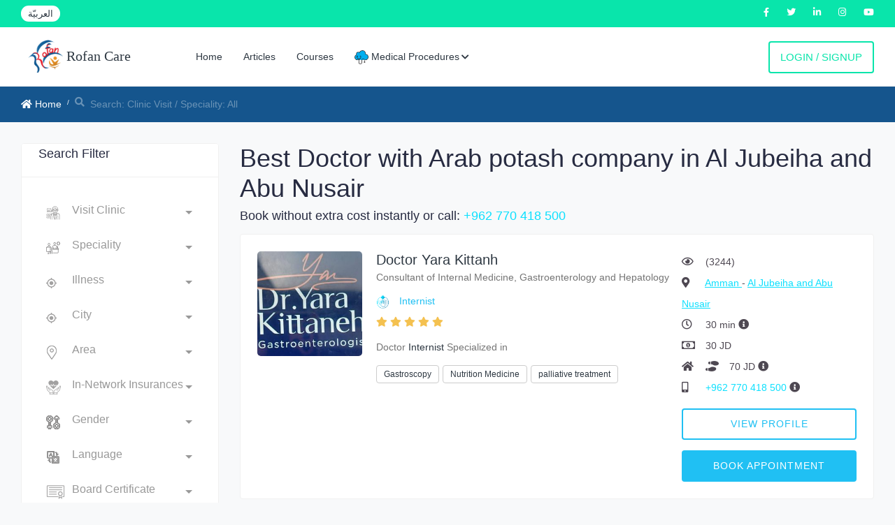

--- FILE ---
content_type: text/html; charset=utf-8
request_url: https://rofancare.com/en/search/search/arab-potash-company/al-jubeiha-and-abu-nusair/
body_size: 27931
content:





<!DOCTYPE html>


<html  lang="en" >



<head>
<meta charset="utf-8">
<meta name="viewport" content="width=device-width, initial-scale=1.0, user-scalable=0">
<meta HTTP-EQUIV="CACHE-CONTROL" CONTENT="max-age=10800">
<!-- facebook verification -->

<meta name="facebook-domain-verification" content="qbbhcvt4suo9ez7f7lq66zh45e463x" />

<meta name="google-site-verification" content="smP3OaOnVIXiZt8N0CpTrS5YM8vuYnJHdvpDyL7PrKo" />
<title>Best Doctor  with Arab potash company in Al Jubeiha and Abu  |Rofancare</title>





<meta http-equiv="Content-Type" content="text/html; charset=utf-8" />
<meta name="mobile-web-app-capable" content="yes">
<!-- Facebook and Twitter integration -->

<meta name = "title" property="og:title" content="Best Doctor  with Arab potash company in Al Jubeiha and Abu " />
<meta property="og:image" content="/static/static/common/img/logo.png" />
<meta property="og:type" content="website" />
<meta property="og:url" content="https://rofancare.com/en/search/search/arab-potash-company/al-jubeiha-and-abu-nusair/" />

<meta property="og:site_name" content="Rofancare" />

<meta name="description" property="og:description" content="Book with the best Doctor  in Al Jubeiha and Abu Nusair ,wihtout extra cost , choose a doctor in your area, authorized doctors ,see patients reviews about docto" />
<meta name="twitter:title" content="Best Doctor  with Arab potash company in Al Jubeiha and Abu " />
<meta name="twitter:image" content="/static/common/static/img/logo.png" />
<meta name="twitter:url" content="https://rofancare.com/en/search/search/arab-potash-company/al-jubeiha-and-abu-nusair/" />
<meta name="twitter:card" content="Book with the best Doctor  in Al Jubeiha and Abu Nusair ,wihtout extra cost , choose a doctor in your area, authorized doctors ,see patients reviews about docto" />
<meta name="twitter:description" content="Book with the best Doctor  in Al Jubeiha and Abu Nusair ,wihtout extra cost , choose a doctor in your area, authorized doctors ,see patients reviews about docto"/>
<meta name="description" content="Book with the best Doctor  in Al Jubeiha and Abu Nusair ,wihtout extra cost , choose a doctor in your area, authorized doctors ,see patients reviews about docto">
<meta name="googlebot" content="index, follow">
<meta name="revisit after" content="1 days" />
<meta name="robots" content="index, follow">
<meta name="googlebot-news" content="snippet">
<link rel="canonical" href="https://rofancare.com/en/search/search/arab-potash-company/al-jubeiha-and-abu-nusair/">
<script type="application/ld+json">
	{
		"@context": "https://schema.org",
		"@type": "FAQPage",
		"mainEntity": [{
			"@type": "Question",
			"name": "Is it free to book an appointment with a  doctor online?",
			"acceptedAnswer": {
				"@type": "Answer",
				"text": "Yes, booking through rofancare is free of charge, and patients are not charged any money or fees for the booking service."
			}
		}, {
			"@type": "Question",
			"name": "How can I search for a doctor  who is affiliated with my insurance?",
			"acceptedAnswer": {
				"@type": "Answer",
				"text": "After accessing the Rofancare website, you can select the available doctors within your insurance by clicking on the Choose Insurance box at the top of the page."
			}
		}, {
			"@type": "Question",
			"name": "How can I book an appointment with a doctor  online?",
			"acceptedAnswer": {
				"@type": "Answer",
				"text": "Yes, you can do that in less than a minute, by entering the Rofancare website, then searching for    doctors, then you can determine the area and day according to the available appointments for the doctor you want."
			}
		}, {
			"@type": "Question",
			"name": "Can I choose a doctor  according to the value of the examination?",
			"acceptedAnswer": {
				"@type": "Answer",
				"text": "Yes, you can. Rofancare provides a feature to display the value of the scout for each doctor, in addition to other details that may be of interest to the patient when searching, all that is required is to enter Rofancare, through the website, search for a    doctor, and then choose the doctor according to the value of the scout that suits you."
			}
		}]
	}
</script>
    



	<!-- Google Tag Manager -->
        <script>
            (function(w,d,s,l,i){w[l]=w[l]||[];w[l].push({'gtm.start':
            new Date().getTime(),event:'gtm.js'});var f=d.getElementsByTagName(s)[0],
            j=d.createElement(s),dl=l!='dataLayer'?'&l='+l:'';j.async=true;j.src=
            'https://www.googletagmanager.com/gtm.js?id='+i+dl;f.parentNode.insertBefore(j,f);
            })(window,document,'script','dataLayer','GTM-526FXWM');
        </script>
<!-- End Google Tag Manager -->

		<script type="application/ld+json">
{
  "@context": "http://www.schema.org",
  "@type": "WebSite",
  "name": "ROFANCARE",
  "alternateName": "روفان كير",
  "url":
      "https://rofancare.com"
}
</script>
<script type="application/ld+json">
{ "@context" : "http://schema.org",
  "@type" : "Organization",
  "url" : "https://rofancare.com",
  "contactPoint" : [
    { "@type" : "ContactPoint",
      "telephone" : "+962770418500",
      "contactType" : "customer service",
      "contactOption" : "TollFree",
      "areaServed" : "JO"
    }  ] }
</script>



<script>
  (adsbygoogle = window.adsbygoogle || []).push({
    google_ad_client: "ca-pub-4247716256217635",
    enable_page_level_ads: true
  });
</script>





    <!-- Event snippet for Example conversion page -->





<!-- Facebook Pixel Code -->
<script>

!function(f,b,e,v,n,t,s)

{if(f.fbq)return;n=f.fbq=function(){n.callMethod?

n.callMethod.apply(n,arguments):n.queue.push(arguments)};

if(!f._fbq)f._fbq=n;n.push=n;n.loaded=!0;n.version='2.0';

n.queue=[];t=b.createElement(e);t.async=!0;

t.src=v;s=b.getElementsByTagName(e)[0];

s.parentNode.insertBefore(t,s)}(window,document,'script','https://connect.facebook.net/en_US/fbevents.js');

fbq('init', '1089591657857394');

fbq('track', 'PageView');

</script>

<noscript>

<img height="1" width="1"src="https://www.facebook.com/tr?id=1089591657857394&ev=PageView&noscript=1"/>

</noscript>



		<!-- Favicons -->

			<link type="image/x-icon" href="/static/new_common/assets/img/favicon.png" rel="icon">
		<!-- Bootstrap CSS -->

		
		<link rel="stylesheet" href="/static/CACHE/css/output.bd9737eb1ad3.css" type="text/css">
		




<link rel="stylesheet" href="/static/CACHE/css/output.8be79a23f5e4.css" type="text/css">



		<!-- HTML5 shim and Respond.js IE8 support of HTML5 elements and media queries -->
		<!--[if lt IE 9]>
			<script src="assets/js/html5shiv.min.js"></script>
			<script src="assets/js/respond.min.js"></script>
		<![endif]-->




</head>

<body>
		
		<!-- Google Tag Manager (noscript) -->
			<noscript><iframe src="https://www.googletagmanager.com/ns.html?id=GTM-526FXWM"
			height="0" width="0" style="display:none;visibility:hidden"></iframe></noscript>

		<!-- End Google Tag Manager (noscript) -->
		
		
		<div class="main-wrapper">
			





    <div id="loader">
      <div class="loader">
      </div>
    </div>
<!-- Main Wrapper -->
<div class="header-top">
    <div class="left-top">
        <ul>
            <li class="language-select">
                <form class="lang-form" action="/i18n/setlang/" method="POST">
                    <input type="hidden" name="csrfmiddlewaretoken" value="QLEP467zZ8F3iLsOTIVNDuVWQdJ1yuZU4UegiJk5EY4LvRIhGbHiQHhS6ym2by0r">
                    <input name="next" type="hidden" value="/search/search/arab-potash-company/al-jubeiha-and-abu-nusair/"/>
                    
                    
                    
                    
                    
                    <input name="language" type="hidden" value="ar"/>
                    <a href="#" class="language-switcher">
                        <span class="lang-switch">العربيّة</span>
                    </a>
                    
                    
                    
                    
                </form>
            </li>

        </ul>
    </div>
    <div class="right-top">
        <ul>
            <li>
                <a href="https://www.facebook.com/rofancare" target="_blank" class="text-white">
                    <i class="fab fa-facebook-f"></i>
                </a>
            </li>
            <li>
                <a href="https://twitter.com/Rofancare" target="_blank" class="text-white">
                    <i class="fab fa-twitter"></i>
                </a>
            </li>
            <li>
                <a href="https://www.linkedin.com/company/rofancare/" target="_blank" class="text-white">
                    <i class="fab fa-linkedin-in"></i>
                </a>
            </li>
            <li>
                <a href="https://www.instagram.com/rofancare/" target="_blank" class="text-white">
                    <i class="fab fa-instagram"></i>
                </a>
            </li>
            <li>
                <a href="https://www.youtube.com/channel/UCriaOA2vsCTmi5ruRPIEetw"
                   target="_blank" class="text-white">
                    <i class="fab fa-youtube"></i>
                </a>
            </li>
        </ul>
    </div>
</div>
<!-- Header -->
<header class="header">
    
        <div class="alert-message-top alert alert-danger d-none"
             id="user-error-notification">
        </div>
    

    <nav class="navbar navbar-expand-lg header-nav">
        <div class="navbar-header">
            <a id="mobile_btn" href="javascript:void(0);">
                        <span class="bar-icon">
                            <span></span>
                            <span></span>
                            <span></span>
                        </span>
            </a>
            <a href="/en/" class="navbar-brand logo" style="font-family: cursive;">
                <img id = "logo-edit" loading='lazy' class=" img-fluid"
                     src="/static/common/img/logo.png" alt="logo">
                Rofan Care
            </a>
        </div>
        <div class="main-menu-wrapper">
            <div class="menu-header">
                <a href="/en/" class="menu-logo" style="font-family: cursive;">
                    <img id = "logo-edit" loading='lazy' class="img-fluid" style ="height:35px;"
                         src="/static/common/img/logo.png" alt="logo">
                    Rofan Care
                </a>
                <a id="menu_close" class="menu-close" href="javascript:void(0);">
                    <i class="fas fa-times"></i>
                </a>
            </div>
            <ul class="main-nav">
                
                
                <li  >
                    <a href="/en/">Home</a>
                </li>
                <li  >
                    <a href="/en/articles/" title="Articles">Articles</a>
                </li>
                <li  >
                    <a href="/en/education/courses/">Courses</a>
                </li>
                <li class=" has-submenu">
                        <a href="javascript:void(0);">
                             <img width='20' height="20" loading='lazy' class="jewel img-fluid"
                                 src="/static/new_common/assets/img/cloud.png" alt="Health Jewel">

                             Medical Procedures<i class="fas fa-chevron-down"></i></a>
                         <ul class="submenu">
                             <li><a href="/en/medical-procedures/">Procedures</a></li>
                             <li><a href="/en/medical-offers/">Medical Offers</a></li>
                         </ul>
                     </li>
                
                
                
                <li class="login-link">
                    <a href="/en/au/login/">
                        Login / Signup
                    </a>
                </li>
                
                
            </ul>
        </div>
        <ul class="nav header-navbar-rht">
            
            <li class="nav-item">
                <a class="nav-link header-login" href="/en/au/login/">
                    Login / Signup
                </a>
            </li>
            
        </ul>
    </nav>
</header>
<!-- /Header -->




    
    
    
        

    
        <link rel="stylesheet" href="/static/CACHE/css/output.cac9b4f57cf3.css" type="text/css">


    
    <!-- Breadcrumb -->
    <div class="breadcrumb-bar">
        <div class="container-fluid">
            <div class="row align-items-center">
                <div class="col-md-8 col-12">
                    <nav aria-label="breadcrumb" class="page-breadcrumb">
                        <ol class="breadcrumb">
                            <li class="breadcrumb-item"><a href="/en/"> <i
                                    class="fas fa-home"></i> Home</a></li>
                            
                            <li class="breadcrumb-item active" aria-current="page"><i
                                    class="fas fa-search mr-2"></i>Search:
                                Clinic Visit
                                / Speciality: 
                                    All </li>
                        </ol>
                    </nav>
                </div>
            </div>
        </div>
    </div>
    <!-- /Breadcrumb -->
    </div>
    <div class="handheld-toolbar">
        <div class="d-table table-fixed w-100">


            <a class="d-table-cell handheld-toolbar-item collapsed  js-menu-toggle  active "
               consultation-type="ST" aria-expanded="false"><span
                    class="handheld-toolbar-icon"><i class="fas fa-calendar-alt"></i></span>
                <span class="handheld-toolbar-label">Clinic Visit</span></a>

            <a class="d-table-cell handheld-toolbar-item collapsed  js-menu-toggle "
               consultation-type="HV" aria-expanded="false"><span
                    class="handheld-toolbar-icon"><i class="fas fa-home"></i></span>
                <span class="handheld-toolbar-label">Home Visit</span></a>

        </div>
    </div>
    <!-- Page Content -->
    <div class="content">
    <div class="container-fluid">

    <div class="row">


        <aside class="col-md-12 col-lg-4 col-xl-3 theiaStickySidebar">
            <div class="d-lg-none searh-filter-h  mb-3">
                <button class="btn btn-info" id="filter_button"
                        type="button"
                        data-toggle="collapse"
                        data-target="#sidebar"
                        aria-expanded="true"
                        aria-label="Toggle filters"
                >
                    <span><i class="fas fa-filter"></i></span>
                </button>
            </div>

            <div>

                <!-- Search Filter -->
                <div id="sidebar"
                     class="sidebar rounded-lg box-shadow-lg ml-lg-auto card d-none d-lg-block list-group mb-5 search-filter">


                    <div class="sidebar-header card-header">
                        <h4 class="card-title mb-0">Search Filter</h4>
                        <button class="close  d-lg-none" type="button" data-target="#sidebar" data-toggle="collapse"
                                aria-label="Close"><span class="d-inline-block" aria-hidden="true">×</span></button>
                    </div>
                    <div class="card-body sidebar-body">

                        <!--Filter -->

                        <!--play area-->
                        <form method="GET" autocomplete="off" action="/en/search/"
                              enctype="multipart/form-data"
                              id="search_form">


                            <div class="my-1 form-group search-box search-consulting  ">
                                <select name="consultation_type" class="form-control custom-select-consultation" aria-label="Consultation Type" placeHolder="Consultation Type" id="id_consultation_type">
  <option value="" selected>Visit Clinic</option>

  <option value="6">Home consultation</option>

</select>

                            </div>

                            <div class=" my-1 form-group search-box search-speciality ">
                                <select name="speciality" class="form-control custom-select" aria-label="Speciality" placeHolder="Speciality" id="id_speciality">
  <option value="" selected>Speciality</option>

  <option value="44">Allergy and Immunology</option>

  <option value="45">andrology and infertility</option>

  <option value="46">audiology</option>

  <option value="10">Cardiologist</option>

  <option value="42">Cardiothoracic Surgeon</option>

  <option value="70">Children&#x27;s digestive system and liver</option>

  <option value="59">cosmetic and laser</option>

  <option value="2">Dentists</option>

  <option value="3">Dermatologist</option>

  <option value="54">Diabetic Foot</option>

  <option value="48">Emergency and accident medicine</option>

  <option value="26">Endocrinologist</option>

  <option value="40">ENT Doctor</option>

  <option value="47">Family Doctor</option>

  <option value="43">Gastroenterologist</option>

  <option value="11">General Practitioner</option>

  <option value="20">General Surgeon</option>

  <option value="239">Gynecologic Oncology</option>

  <option value="305">Gynecologic Surgery</option>

  <option value="8">Gynecologist</option>

  <option value="12">Hematology</option>

  <option value="33">Hepatology</option>

  <option value="73">Internal kidney</option>

  <option value="72">Internal Medicine Cardiology</option>

  <option value="14">Internist</option>

  <option value="23">IVF</option>

  <option value="56">Laparoscopic Surgery</option>

  <option value="205">Maternal-Fetal Medicine</option>

  <option value="66">Medical tests</option>

  <option value="34">Nephrology</option>

  <option value="39">Neurologist</option>

  <option value="18">Neurosurgereon</option>

  <option value="52">Nuclear Medicine Physicians</option>

  <option value="28">Nutritionist</option>

  <option value="19">Obesity Surgeon</option>

  <option value="67">Occupational therapy and rehabilitation</option>

  <option value="13">Oncologist</option>

  <option value="32">Ophthalmologist</option>

  <option value="370">Oral and maxillofacial surgery</option>

  <option value="68">orthodontics</option>

  <option value="7">Orthopedist</option>

  <option value="30">Pain Management</option>

  <option value="139">Pain Medicine</option>

  <option value="106">pediatric brain and neurology</option>

  <option value="61">Pediatric Cardiology</option>

  <option value="64">pediatric chest and respiratory</option>

  <option value="62">Pediatric dental</option>

  <option value="57">Pediatric diabetes and endocrinology</option>

  <option value="58">Pediatric health and nursing</option>

  <option value="38">Pediatrician</option>

  <option value="172">Pediatric Nephrology</option>

  <option value="63">Pediatric Oncology</option>

  <option value="15">Pediatric Surgeon</option>

  <option value="65">Pediatric Urology Surgery</option>

  <option value="49">Phoniatrics</option>

  <option value="31">Physiotherapist</option>

  <option value="17">Plastic Surgeon</option>

  <option value="37">Psychiatrist</option>

  <option value="69">Psychotherapy</option>

  <option value="29">Pulmonologist</option>

  <option value="53">Radiology</option>

  <option value="25">Rheumatologist</option>

  <option value="71">special breeding</option>

  <option value="41">spinal surgery</option>

  <option value="55">Thoracic Surgery</option>

  <option value="35">Urology</option>

  <option value="16">Vascular Surgeon</option>

</select>

                            </div>
                            <div class=" form-group search-city search-box  my-1 ">

                                <select name="illness" class="form-control custom-select" placeholder="Illness" aria-label="Illness" id="id_illness">
  <option value="" selected>Illness</option>

  <option value="">All</option>

  <option value="1554">3D ultrasound of the fetus</option>

  <option value="637">Abdominal Angina</option>

  <option value="484">Abdominal Spasm</option>

  <option value="1723">Abdominal varicocele</option>

  <option value="556">Abdominoplasty (tummy tuck)</option>

  <option value="902">Abnormal Thyroid Function</option>

  <option value="2025">Accelerated heartbeat</option>

  <option value="2066">Accelerated heart rate</option>

  <option value="1570">acne</option>

  <option value="1632">Acoustic neuritis</option>

  <option value="2163">Acoustic neuroma</option>

  <option value="14">Actinic Keratosis</option>

  <option value="1605">Acute coryza</option>

  <option value="430">Acute Diarrhoea</option>

  <option value="431">Acute Fatigue</option>

  <option value="2258">Acute kidney infection</option>

  <option value="350">Acute Mesenteric Ischemia</option>

  <option value="432">Acute Nausea and Vomiting</option>

  <option value="2343">Acute pain</option>

  <option value="1886">Addictive</option>

  <option value="54">Adjustment Disorder</option>

  <option value="954">Adolescent Nutrition</option>

  <option value="2145">Adrenal gland diseases</option>

  <option value="2146">Adrenal insufficiency</option>

  <option value="804">Adrenogenital Problems</option>

  <option value="7">Advanced Periodontal Disease</option>

  <option value="1581">Aging</option>

  <option value="2133">Air blight</option>

  <option value="1035">Allergic Conjunctivitis</option>

  <option value="1611">Allergic cough</option>

  <option value="295">Allergic Rhinitis</option>

  <option value="2361">Allergies</option>

  <option value="467">Allergy Follow Up</option>

  <option value="53">Alopecia</option>

  <option value="1938">Alzheimer</option>

  <option value="502">Ambiguous Genitalia</option>

  <option value="1548">Amniotic fluid examination</option>

  <option value="1375">Amputation</option>

  <option value="404">Anal and Rectal Cancer</option>

  <option value="341">Anal Fissure</option>

  <option value="342">Anal Fistula</option>

  <option value="221">Andropause</option>

  <option value="76">Anemia</option>

  <option value="2222">Aneurysm</option>

  <option value="320">Aneurysms</option>

  <option value="2357">Angelic purification</option>

  <option value="321">Angina</option>

  <option value="296">Angina and Acute Coronary Syndrome</option>

  <option value="875">Ankles and feet pain</option>

  <option value="699">Ankle Sprain</option>

  <option value="585">Ankylosing spondylitis</option>

  <option value="172">Ankylosing Spondylitis</option>

  <option value="1534">Annual women&#x27;s health examinations</option>

  <option value="653">Anorectal Abscess</option>

  <option value="829">Antenatal Care and Twins Pregnancy</option>

  <option value="1383">Anterior cruciate ligament</option>

  <option value="866">Antiphospholipid Syndrome</option>

  <option value="367">Anusitis</option>

  <option value="1196">Anus problems</option>

  <option value="75">Anxiety</option>

  <option value="2060">Aortic aneurysm</option>

  <option value="297">Aortic Aneurysm</option>

  <option value="2063">Aortic stenosis</option>

  <option value="2486">Aortic valve</option>

  <option value="298">Aortic Valve Disease</option>

  <option value="1">Aphthous Ulcers - Mouth Ulcers</option>

  <option value="379">Aplastic Anemia</option>

  <option value="326">Appendicitis</option>

  <option value="2068">Arterial hypertension</option>

  <option value="2160">Arteriovenous malformations of the brain</option>

  <option value="2388">Arthritis</option>

  <option value="1404">Artificial knee joint</option>

  <option value="769">Artificial Reproduction Technique - ART</option>

  <option value="469">Ascites</option>

  <option value="77">Asthma</option>

  <option value="436">Asthma in Children</option>

  <option value="134">Athlete&#x27;s Foot</option>

  <option value="1883">Attention deficit</option>

  <option value="79">Attention Deficit Hyperactivity Disorder - ADHD</option>

  <option value="1707">Attention Deficit Hyperactivity Disorder or ADHD</option>

  <option value="1885">Autism</option>

  <option value="1708">Autism- ASD</option>

  <option value="389">Autoimmune Lymphoproliferative Syndrome</option>

  <option value="860">Avascular Necrosis of Femoral Head</option>

  <option value="2389">Ayurveda</option>

  <option value="136">Backache</option>

  <option value="1405">Back disc</option>

  <option value="135">Back Muscle Pain</option>

  <option value="2338">Back pain</option>

  <option value="478">Bacteria Infections</option>

  <option value="2">Bad Breath</option>

  <option value="927">Balance Disorders - Vertigo</option>

  <option value="1542">Bartholin&#x27;s cyst</option>

  <option value="405">Basal Cell Carcinoma</option>

  <option value="1583">Beard hair transplant</option>

  <option value="536">Beard Hair Transplant</option>

  <option value="1718">Bedwetting</option>

  <option value="80">Behavioral Disorders</option>

  <option value="867">Behçet Disease</option>

  <option value="982">Behind knee pain</option>

  <option value="1934">Benign brain tumor</option>

  <option value="1592">Benign lipomas</option>

  <option value="1168">Benign Prostatic Hyperplasia</option>

  <option value="15">Benign Skin Lesion</option>

  <option value="1742">Bile ducts</option>

  <option value="639">Bile Duct Tumors</option>

  <option value="723">Biliary Stones</option>

  <option value="438">Biliary Tract Problem</option>

  <option value="1893">Bipolar disorder</option>

  <option value="634">Birth Defects</option>

  <option value="1365">Birth dislocation</option>

  <option value="16">Birthmarks</option>

  <option value="1575">Black Halos</option>

  <option value="1066">Black or Dark Shadow in Vision</option>

  <option value="1563">Black spots</option>

  <option value="725">Black Stool - Melena</option>

  <option value="406">Bladder Cancer</option>

  <option value="1105">Bladder Infection</option>

  <option value="396">Bleeding and Clotting Disorders</option>

  <option value="376">Bleeding Disorder</option>

  <option value="2071">Bleeding disorders</option>

  <option value="403">Bleeding of the Gums</option>

  <option value="2421">blood cancer</option>

  <option value="2074">Blood clotting</option>

  <option value="375">Blood Clotting</option>

  <option value="377">Blood Clotting Disorders</option>

  <option value="2420">Blood diseases</option>

  <option value="468">Blood in Stool</option>

  <option value="1107">Blood in Urine - Hematuria</option>

  <option value="1602">Blood poisoning</option>

  <option value="314">Blood Pressure Disorders</option>

  <option value="2456">Blood thinning disease</option>

  <option value="1145">Bloody Semen</option>

  <option value="538">Body Contouring</option>

  <option value="1591">Body cracks</option>

  <option value="531">Body Lift Surgery</option>

  <option value="537">Body Slimming</option>

  <option value="1965">Boils with surgery</option>

  <option value="886">Bone Ache</option>

  <option value="1389">Bone deformities</option>

  <option value="1408">Bone fractures</option>

  <option value="1402">Bone implants</option>

  <option value="1367">Bone lengthening</option>

  <option value="138">Bone Pain</option>

  <option value="407">Bone Sarcoma - Bone Cancer</option>

  <option value="1266">Botox</option>

  <option value="1382">Bowed legs</option>

  <option value="630">Brachial Plexus Injury</option>

  <option value="482">Bradycardia</option>

  <option value="2167">Brain abscess</option>

  <option value="562">Brain and Nervous System Cancer</option>

  <option value="408">Brain and Spinal Cord Tumors</option>

  <option value="115">Brain and Spine Trauma</option>

  <option value="564">Brain Aneurysm</option>

  <option value="1925">Brain atrophy</option>

  <option value="1941">brain attack</option>

  <option value="1935">Brain inflammation</option>

  <option value="1929">Brain ischemia</option>

  <option value="1933">Brainstem stroke</option>

  <option value="117">Brain Swelling</option>

  <option value="533">Brazillian Butt Lift Surgery</option>

  <option value="1571">Breaking down fats</option>

  <option value="2325">Breast after tumor removal</option>

  <option value="2336">breast cancer</option>

  <option value="410">Breast Cancer</option>

  <option value="223">Breastfeeding Problem</option>

  <option value="529">Breast Lift</option>

  <option value="547">Breast Reconstruction After Cancer Asportation</option>

  <option value="532">Breast Reduction</option>

  <option value="1432">Breast ultrasound</option>

  <option value="713">Broken File in Root Canal</option>

  <option value="1595">Bronchial allergy</option>

  <option value="928">Bronchiectasis</option>

  <option value="929">Bronchitis</option>

  <option value="1725">Buried penis</option>

  <option value="398">Burkitt Lymphoma</option>

  <option value="51">Burning Pain</option>

  <option value="895">Bursitis</option>

  <option value="527">Buttock Lift</option>

  <option value="534">Buttock Reduction</option>

  <option value="2292">Buttocks fat</option>

  <option value="882">Buttocks Pain</option>

  <option value="1538">Caesarean births</option>

  <option value="2070">Calcified arteries</option>

  <option value="411">Cancer of the Brain - Brain Cancer</option>

  <option value="119">Cancer of the Sympathetic Nervous System -Neurobla</option>

  <option value="2344">Cancer pain</option>

  <option value="429">Cancer Pain</option>

  <option value="604">Carcinoma in Situ -Pre Cancer</option>

  <option value="299">Cardiac Arrhythmias - Incl. Atrial Fibrillation</option>

  <option value="2058">Cardiac stress</option>

  <option value="300">Cardiomegaly</option>

  <option value="301">Cardiomyopathy</option>

  <option value="328">Carotid Artery Disease</option>

  <option value="2059">Carotid artery diseases</option>

  <option value="348">Carotid Endarterectomy</option>

  <option value="139">Carpal Tunnel Syndrome</option>

  <option value="1381">Cartilage erosion in the knee</option>

  <option value="1374">Cartilage transplantation</option>

  <option value="1036">Cataract</option>

  <option value="1859">Cataract of the eye</option>

  <option value="583">Cavernous Brain Hemangioma</option>

  <option value="1685">Cellulite</option>

  <option value="120">Cerebral Artery Thrombosis</option>

  <option value="131">Cerebral Palsy</option>

  <option value="2384">Cerebral palsy patients</option>

  <option value="121">Cerebral Vascular Disease</option>

  <option value="1927">Cerebrospinal fluid flow</option>

  <option value="251">Cervical Biopsy</option>

  <option value="1549">Cervical cancer</option>

  <option value="2165">Cervical disc herniation</option>

  <option value="197">Cervical Polyps</option>

  <option value="175">Cervical Spine Pain</option>

  <option value="2652">Cervical tumors</option>

  <option value="976">Chest and Lung Problem</option>

  <option value="1232">Chest enlargement</option>

  <option value="1179">Chest Wall Deformities</option>

  <option value="2519">Chest wall fracture</option>

  <option value="92">Child Behavior Disorders</option>

  <option value="99">Childhood and Infancy Diseases</option>

  <option value="71">Child Incontinence</option>

  <option value="101">Child Obesity</option>

  <option value="1994">Children Allergies</option>

  <option value="1995">Children Cough</option>

  <option value="1991">Children Hearing Problem</option>

  <option value="2001">Children Meningitis</option>

  <option value="1997">Children Spinal Tap</option>

  <option value="1999">Children&#x27;s tumors</option>

  <option value="2002">children Worms</option>

  <option value="100">Child with Fever</option>

  <option value="2290">Chin fat</option>

  <option value="780">Chorioretinitis</option>

  <option value="260">Chromosomal Study for Embryo</option>

  <option value="82">Chronic Diarrhea</option>

  <option value="106">Chronic Health Problems</option>

  <option value="899">Chronic Hyperuricemia</option>

  <option value="1109">Chronic Kidney Diseases</option>

  <option value="2263">Chronic kidney failure</option>

  <option value="390">Chronic Myelocytic Leukemia</option>

  <option value="666">Chronic Neck Pain</option>

  <option value="441">Chronic Pancreatitis</option>

  <option value="2664">Chronic Pelvic Pain</option>

  <option value="962">Chronic Pulmonary Heart Diseases</option>

  <option value="141">Chronic Shoulder Pain</option>

  <option value="702">Chronic Shoulder Weakness</option>

  <option value="930">Chronic Sinusitis</option>

  <option value="668">Chronic Thigh Pain in One Leg</option>

  <option value="174">Chronic Wrist Pain</option>

  <option value="1681">cleaning the skin</option>

  <option value="1431">Cleaning the uterus</option>

  <option value="2333">Cleft lip and cleft palate</option>

  <option value="2526">Closed arteries</option>

  <option value="2064">Clots</option>

  <option value="1037">Cloudy Vision</option>

  <option value="1012">Club Foot Deformity</option>

  <option value="391">Coagulation Defects</option>

  <option value="303">Coarctation of the Aorta</option>

  <option value="1677">Cochlear implant</option>

  <option value="956">Coeliac Disease</option>

  <option value="843">Cognitional Abnormality in Uterus-Cervix-Vagina</option>

  <option value="127">Cognitive Issues</option>

  <option value="2134">Cold</option>

  <option value="442">Colitis</option>

  <option value="329">Colon Bleeding</option>

  <option value="1749">Colon Cancer</option>

  <option value="2363">Colon disease</option>

  <option value="2364">Colon irritation</option>

  <option value="1194">colon tumors</option>

  <option value="414">Colorectal Cancer</option>

  <option value="1038">Color Vision Disturbance</option>

  <option value="2354">Colostomy</option>

  <option value="83">Common Cold</option>

  <option value="64">Communication Disorders</option>

  <option value="1373">Complete hip joint replacement</option>

  <option value="1171">Complications Of Diabetic Foot Amputation</option>

  <option value="2350">Congenital abdominal wall abnormalities</option>

  <option value="492">Congenital Abnomalies</option>

  <option value="2585">Congenital and Genetic Anomalies in the Fetus</option>

  <option value="304">Congenital Aortic Valve Disorders</option>

  <option value="1400">Congenital bone deformities</option>

  <option value="508">Congenital Esophagus Malformations</option>

  <option value="506">Congenital Gastrointestinal Malformations</option>

  <option value="510">Congenital Genital Malformations</option>

  <option value="305">Congenital Heart Defects</option>

  <option value="507">Congenital Lung Malformations</option>

  <option value="2000">Congenital malformations</option>

  <option value="509">Congenital Urological Malformations</option>

  <option value="306">Congestive Heart Failure</option>

  <option value="276">Conjunctivitis</option>

  <option value="883">Connective Tissue Diseases</option>

  <option value="1369">Conservative bone fractures</option>

  <option value="143">Constant Back Pain</option>

  <option value="445">Constipation</option>

  <option value="1067">Contact Lenses</option>

  <option value="1040">Contact Lens Problems</option>

  <option value="63">Conversion Disorders</option>

  <option value="1545">Copper screw installation</option>

  <option value="1578">corn</option>

  <option value="346">Corn</option>

  <option value="1860">Corneal diseases</option>

  <option value="2525">Coronary angioplasty</option>

  <option value="2522">Coronary arteries</option>

  <option value="307">Coronary Artery Disease - CAD</option>

  <option value="2026">Coronary artery diseases</option>

  <option value="2024">Coronary vascular diseases</option>

  <option value="1596">Corona Virus</option>

  <option value="2138">cough</option>

  <option value="95">Coughs</option>

  <option value="752">Crohn&#x27;s Disease</option>

  <option value="94">Croup</option>

  <option value="1401">Cruciate ligament transplantation</option>

  <option value="1134">Crystalluria</option>

  <option value="1197">Cut the stomach</option>

  <option value="249">Cyctocele</option>

  <option value="2661">Cystocele</option>

  <option value="66">Dealing with Infidelity</option>

  <option value="670">Degenerative Disc Disease</option>

  <option value="819">Delayed Puberty</option>

  <option value="107">Delayed Speech</option>

  <option value="1940">Dementia</option>

  <option value="3">Dental Caries</option>

  <option value="9">Dental Caries in Children</option>

  <option value="8">Dental Emergency</option>

  <option value="4">Dental Pain</option>

  <option value="1831">Dental root canal</option>

  <option value="56">Depression</option>

  <option value="57">Depressive Disorders</option>

  <option value="17">Dermatitis</option>

  <option value="862">Dermatomyositis and Polymyositis</option>

  <option value="18">Dermatophytosis - Ringworm</option>

  <option value="1998">Developmental delay</option>

  <option value="108">Developmental Delay</option>

  <option value="128">Developmental Disorders</option>

  <option value="446">Diabetes</option>

  <option value="2382">Diabetic diet</option>

  <option value="1954">Diabetic foot</option>

  <option value="344">Diabetic Foot</option>

  <option value="1172">Diabetic Foot Amputation</option>

  <option value="1110">Diabetic Nephropathy</option>

  <option value="904">Diabetic Retinopathy</option>

  <option value="915">Diabetic Wound in the Feet</option>

  <option value="1376">Diagnosis of osteoporosis</option>

  <option value="1434">Diagnosis of the uterus</option>

  <option value="343">Dialysis Access</option>

  <option value="447">Diarrhea</option>

  <option value="84">Diarrhea with Nausea and Vomiting</option>

  <option value="2376">Diet for heart patients</option>

  <option value="2380">Diet for kidney patients</option>

  <option value="2378">Diet for patients with high blood pressure</option>

  <option value="449">Difficulty to Urinate</option>

  <option value="397">Diffuse Large B-Cell Lymphoma</option>

  <option value="1750">Digestive diseases</option>

  <option value="474">Digestive Problem</option>

  <option value="1433">Dilatation of the cervix</option>

  <option value="2355">Dilation of the gastric outlet</option>

  <option value="2152">Disc pressing on the nerve</option>

  <option value="2383">Disk</option>

  <option value="671">Dislocated Shoulder</option>

  <option value="2148">Dissolving fat</option>

  <option value="277">Dizziness</option>

  <option value="1577">Double chin</option>

  <option value="2326">Double or sagging chin</option>

  <option value="1042">Drooping Eyelids</option>

  <option value="1894">Drug Addiction</option>

  <option value="1043">Dry Eyes</option>

  <option value="19">Dry Skin</option>

  <option value="1878">Duane syndrome</option>

  <option value="729">Duodenal Ulcer</option>

  <option value="1384">Dupuytren&#x27;s contracture</option>

  <option value="473">Dyspepsia</option>

  <option value="319">Dyspnea</option>

  <option value="281">Earache</option>

  <option value="1635">Ear cleaning</option>

  <option value="1672">Ear decay</option>

  <option value="1628">Eardrum grafting</option>

  <option value="1629">ear infection</option>

  <option value="278">Ear Infections</option>

  <option value="1552">Early menopause</option>

  <option value="1633">Ear nerve</option>

  <option value="935">Ear Noise - Tinnitus</option>

  <option value="280">Ear Pain</option>

  <option value="1636">ear piercing</option>

  <option value="1661">Earwax</option>

  <option value="1896">Eating disorders</option>

  <option value="807">Ectopic - Tubal Pregnancy</option>

  <option value="20">Eczema</option>

  <option value="485">Edema</option>

  <option value="1694">Effects of burns</option>

  <option value="1587">Effects of burns and scars</option>

  <option value="1565">Effects of damage to the face</option>

  <option value="2061">Electrical heart pressure</option>

  <option value="2226">Elephant disease</option>

  <option value="415">Elevated Prostate Specific Antigen</option>

  <option value="254">Embryo Verificaton</option>

  <option value="629">Emphysema</option>

  <option value="606">Encephalitis</option>

  <option value="2149">Endocrine diseases</option>

  <option value="241">Endocrinology Consultation</option>

  <option value="923">Endocrinology Follow Up</option>

  <option value="1541">Endometrial biopsy</option>

  <option value="607">Endometriosis</option>

  <option value="290">ENT Emergency Visit</option>

  <option value="938">ENT Infections</option>

  <option value="122">Epilepsy</option>

  <option value="133">Erbs Palsy</option>

  <option value="201">Erectile Dysfunction</option>

  <option value="1738">Esophageal acidity</option>

  <option value="1959">Esophageal atresia</option>

  <option value="1743">Esophageal pressure</option>

  <option value="1969">Esophageal reflux</option>

  <option value="608">Esophagitis</option>

  <option value="1876">Esotropia</option>

  <option value="1463">Examination of the fallopian tubes</option>

  <option value="1698">Excessive sweating</option>

  <option value="21">Excessive Sweating</option>

  <option value="1871">Exotropia</option>

  <option value="2328">Extra finger</option>

  <option value="1044">Eye Allergy</option>

  <option value="1562">Eyebrow hair transplant</option>

  <option value="539">Eyebrow Lift</option>

  <option value="535">Eyebrow Transplant</option>

  <option value="1045">Eye Disorders</option>

  <option value="1068">Eye Emergency Visit</option>

  <option value="1048">Eyelid Inflammation</option>

  <option value="528">Eyelid Lift</option>

  <option value="1692">Eyelid tightening</option>

  <option value="1881">Eyelid tumors</option>

  <option value="1046">Eye Redness</option>

  <option value="1047">Eye Trauma</option>

  <option value="1572">Eye wrinkles</option>

  <option value="541">Face and Neck Rejuvenation</option>

  <option value="524">Facelift</option>

  <option value="544">Facet Joint Injection</option>

  <option value="1574">Face wrinkles</option>

  <option value="624">Facial Cellulitis</option>

  <option value="540">Facial Contouring</option>

  <option value="125">Facial palsy</option>

  <option value="1566">Facial pores</option>

  <option value="542">Facial Rejuvenation</option>

  <option value="2366">Facial sensitivity</option>

  <option value="543">Facial Skin Lesion Removal</option>

  <option value="123">Facial Trauma</option>

  <option value="68">Family Conflict</option>

  <option value="381">Fanconi Anemia</option>

  <option value="1049">Farsightedness</option>

  <option value="2375">Fatty</option>

  <option value="109">Febrile Convulsion</option>

  <option value="475">Fecal Incontinence</option>

  <option value="1963">Femoral hernia</option>

  <option value="86">Fetal Heart Abnormalities</option>

  <option value="294">Fever</option>

  <option value="890">Fibromyalgia</option>

  <option value="1265">Filer</option>

  <option value="553">Filler for Cheeks</option>

  <option value="551">Filler for Lips</option>

  <option value="552">Filler for Non Surgical Chin Augmentation</option>

  <option value="549">Filler for Nose ,Non surgical Nose Fillers</option>

  <option value="550">Filler for Under Eye Bags</option>

  <option value="548">Filler for Wrinkles</option>

  <option value="1069">Flashes of Light</option>

  <option value="880">Flat feet</option>

  <option value="105">Flat Feet</option>

  <option value="1617">flu</option>

  <option value="291">Flu Shot</option>

  <option value="22">Folliculitis</option>

  <option value="1496">Follow up on pregnancy and fetal safety</option>

  <option value="1748">Food poisoning</option>

  <option value="2069">Foot clots</option>

  <option value="710">Foot Injuries</option>

  <option value="1364">Foot pain</option>

  <option value="1968">Foot wounds</option>

  <option value="1050">Foreign Body in Eye</option>

  <option value="1531">Four dimensional ultrasound of the fetus</option>

  <option value="146">Fracture of Hand</option>

  <option value="52">Freckles</option>

  <option value="2329">Freezing fats</option>

  <option value="67">Frequent Relationship Arguments - Conflicts</option>

  <option value="1114">Frequent Urination</option>

  <option value="24">Fungal Nail Infection</option>

  <option value="383">G6PD Deficiency</option>

  <option value="1740">Gallbladder</option>

  <option value="1152">Gallbladder and Biliary Tract Cancer</option>

  <option value="87">Gall Bladder Problem</option>

  <option value="640">Gallbladder Tumors</option>

  <option value="353">Gallbladder Volvulus</option>

  <option value="1950">Gallstones</option>

  <option value="1395">Ganglion cyst</option>

  <option value="2229">Gangrene</option>

  <option value="365">Gardner Syndrome</option>

  <option value="1955">Gastric outlet enlargement</option>

  <option value="1956">Gastric outlet stenosis</option>

  <option value="589">Gastric Ulcer</option>

  <option value="354">Gastric Volvulus</option>

  <option value="498">Gastroenteritis</option>

  <option value="596">Gastroesophageal Reflux (GERD)</option>

  <option value="1971">Gastrointestinal bleeding</option>

  <option value="499">Gastrointestinal Bleeding</option>

  <option value="1193">Gastrointestinal tumors</option>

  <option value="840">Gender Selection MFV</option>

  <option value="259">Gender Selection PGD</option>

  <option value="1546">Genetic testing for Down syndrome</option>

  <option value="2655">Genital tumors</option>

  <option value="1586">Genital warts</option>

  <option value="233">Gestational Diabetes</option>

  <option value="1706">Gifted and Talented Students</option>

  <option value="5">Gingivitis -Gum Infection</option>

  <option value="1051">Glaucoma</option>

  <option value="2166">Gliomas</option>

  <option value="911">Glucose Intolerance</option>

  <option value="924">Goiter</option>

  <option value="897">Gout</option>

  <option value="1762">Gum disease</option>

  <option value="1794">Gum health</option>

  <option value="1828">Gum pigmentation with laser</option>

  <option value="476">Gut Infections</option>

  <option value="452">Gut Spasms</option>

  <option value="1539">Gynecological pelvic infections</option>

  <option value="226">Gynecologic Tumor</option>

  <option value="1945">Gynecomastia in men</option>

  <option value="25">Hair Loss</option>

  <option value="1689">Hair Transplant</option>

  <option value="1567">Hair transplantation using body hair</option>

  <option value="1688">Hair transplant for women</option>

  <option value="147">Hand Fracture</option>

  <option value="148">Hand Pain</option>

  <option value="891">Hands Osteoarthritis</option>

  <option value="2332">harelip</option>

  <option value="849">Harmful Environmental Cause Men Infertility</option>

  <option value="1670">Headache</option>

  <option value="513">Head and Neck Malformations</option>

  <option value="283">Hearing Loss</option>

  <option value="1630">Hearing loss in children</option>

  <option value="1631">Hearing nerve weakness</option>

  <option value="308">Heart Attack</option>

  <option value="309">Heart Disease</option>

  <option value="323">Heart Failure</option>

  <option value="1601">Heart muscle weakness</option>

  <option value="465">Heart Palpitations</option>

  <option value="2057">Heart valve</option>

  <option value="876">Heavy legs and Legs pain</option>

  <option value="227">Heavy or Irregular Vaginal Bleeding</option>

  <option value="1613">Helicobacter pylori</option>

  <option value="386">Hemoglobinopathy</option>

  <option value="1606">Hemolytic anemia</option>

  <option value="387">Hemolytic Anemias</option>

  <option value="393">Hemophilia</option>

  <option value="333">Hemorrhoids</option>

  <option value="495">Hepatic Cysts</option>

  <option value="2373">Hepatic disease</option>

  <option value="1081">Hepatitis -Viral Hepatitis A-B-C…</option>

  <option value="2453">Hereditary Anemia</option>

  <option value="1573">Hereditary baldness</option>

  <option value="1195">Hernias of all kinds</option>

  <option value="149">Herniated Disc</option>

  <option value="2356">Hiatal hernia for children</option>

  <option value="1584">Hidradenitis suppurativa</option>

  <option value="186">High Arched Feet</option>

  <option value="310">High Blood Pressure - Hypertension</option>

  <option value="1928">High brain pressure</option>

  <option value="2062">High cholesterol</option>

  <option value="590">High Cholesterol and Lipids - Hyperlipidemia</option>

  <option value="1603">High cholesterol in the blood</option>

  <option value="224">High Risk Pregnancy</option>

  <option value="1370">Hip fixation</option>

  <option value="1397">Hip pain</option>

  <option value="177">Hip Problems</option>

  <option value="874">Hips and pelvis pain</option>

  <option value="1018">Hips Osteoarthritis</option>

  <option value="2353">Hirschsprung&#x27;s disease</option>

  <option value="399">Hodgkin’s lymphoma</option>

  <option value="816">Hormonal Imbalances</option>

  <option value="1366">Hyaluronic knee injections</option>

  <option value="1702">Hydrafacial for the face</option>

  <option value="1727">Hydrocele of the testicle</option>

  <option value="569">Hydrocephalus</option>

  <option value="1884">Hyperactivity</option>

  <option value="896">Hypercalcemia</option>

  <option value="925">Hypergonadotropic Hypogonadism</option>

  <option value="1122">Hyperparathyroidism</option>

  <option value="1874">Hyphema</option>

  <option value="235">Hypogonadism</option>

  <option value="2147">Hypopituitarism</option>

  <option value="909">Hypothyroidism</option>

  <option value="1557">Hysteroscopy</option>

  <option value="2362">IBS</option>

  <option value="1960">Incision in the rectum</option>

  <option value="1996">incontinence</option>

  <option value="2455">Increased platelets</option>

  <option value="2289">Indented nipple</option>

  <option value="89">Infection Bacterial- Viral</option>

  <option value="347">Infections and Ulceration in the Feet</option>

  <option value="643">Inferior Vena Caval Thrombosis</option>

  <option value="1719">Infertility in men</option>

  <option value="1765">Inflamed tooth</option>

  <option value="1936">Inflammation of the nerves</option>

  <option value="2092">Inflammation of the pleura</option>

  <option value="1544">Inflammation of the uterus</option>

  <option value="1752">Inflammatory bowel</option>

  <option value="734">Inflammatory Bowel Diseases</option>

  <option value="1722">Infrared hemorrhoids</option>

  <option value="1967">Ingrown toenail</option>

  <option value="1946">Inguinal hernia</option>

  <option value="511">Inguinal Hernia</option>

  <option value="1953">Inguinal hernia laparoscopically</option>

  <option value="1887">Insomnia</option>

  <option value="1558">Installation of a hormonal IUD</option>

  <option value="512">Intersex Urethra</option>

  <option value="963">Interstitial Lung Disease</option>

  <option value="570">Intervertebral Disc Herniation</option>

  <option value="1970">Intestinal atresia</option>

  <option value="356">Intestinal Fistula</option>

  <option value="334">Intestinal Obstruction</option>

  <option value="505">Intestinal Obstruction in Children</option>

  <option value="645">Intestinal Perforation</option>

  <option value="1085">Intestinal Problems</option>

  <option value="2669">Intimate Area Hyperpigmentation</option>

  <option value="262">Intra-Uterine Scar Tissue</option>

  <option value="2164">Involuntary movements</option>

  <option value="2351">Involuntary urination</option>

  <option value="827">Irregular Menses</option>

  <option value="458">Irritable Bowel Syndrome</option>

  <option value="2225">Ischemia</option>

  <option value="2192">Ischemia in the leg</option>

  <option value="26">Itchy Skin</option>

  <option value="1543">IUD installation</option>

  <option value="480">Jaundice</option>

  <option value="1803">Jaw advancement</option>

  <option value="1805">Jaw expansion</option>

  <option value="1804">Jaw protrusion</option>

  <option value="1393">Joint implants</option>

  <option value="889">Joint pain</option>

  <option value="151">Joint Pain</option>

  <option value="1390">Joint replacement surgery</option>

  <option value="1385">Joint roughness</option>

  <option value="885">joints osteoarthritis</option>

  <option value="1052">Keratoconus</option>

  <option value="1588">Keratosis pilaris</option>

  <option value="2379">Keto diet</option>

  <option value="1132">Kidney and Bladder Disorder</option>

  <option value="2257">Kidney atrophy</option>

  <option value="2261">Kidney calcification</option>

  <option value="1713">Kidney cancer</option>

  <option value="2255">Kidney deposits</option>

  <option value="2256">Kidney disease</option>

  <option value="1116">Kidney Failure</option>

  <option value="1131">Kidney Function Disturbance</option>

  <option value="1599">Kidney inflammation</option>

  <option value="614">Kidney - Renal Cancer</option>

  <option value="615">Kidney Stones</option>

  <option value="2262">Kidney weakness</option>

  <option value="1372">Knee joint regeneration</option>

  <option value="1371">Knee ligament</option>

  <option value="1379">Knee pain</option>

  <option value="1331">Knee roughness</option>

  <option value="888">Knees Osteoarthritis</option>

  <option value="1386">Knee sounds</option>

  <option value="152">Knees pain</option>

  <option value="2668">Labial Asymmetry</option>

  <option value="953">Lactose Intolerance</option>

  <option value="2291">Laglog</option>

  <option value="1952">Laparoscopic appendicitis</option>

  <option value="1198">laparoscopic gallbladder</option>

  <option value="203">Large Breasts</option>

  <option value="1665">Laryngitis</option>

  <option value="1662">Laryngoscopy</option>

  <option value="1701">Laser birthmarks</option>

  <option value="1872">Laser for eye bleeding</option>

  <option value="555">Laser for Tattoo Removal</option>

  <option value="545">Laser Hair Removal</option>

  <option value="554">Laser Hair Removal BY Light Sheer , Diode Laser</option>

  <option value="1827">Laser lip pigmentation</option>

  <option value="1690">Laser pigmentation of lips and gums</option>

  <option value="1867">Laser retinal perforations</option>

  <option value="1430">Laser vaginal rejuvenation</option>

  <option value="10">Late Tooth Eruption</option>

  <option value="1053">Lazy Eye</option>

  <option value="69">Learning Disorders</option>

  <option value="153">Leg Pain</option>

  <option value="1585">Leprosy</option>

  <option value="371">Leukocytosis</option>

  <option value="1691">Lifting eyelid</option>

  <option value="898">Ligamentitis inflammation and pain</option>

  <option value="193">Ligament Rupture</option>

  <option value="595">Lipid Disorders</option>

  <option value="530">Lip Implant</option>

  <option value="559">Lipostructure (microfat grafting)</option>

  <option value="526">Liposuction</option>

  <option value="358">Liver Abscess</option>

  <option value="417">Liver Cancer</option>

  <option value="1087">Liver Cirrhosis</option>

  <option value="1744">Liver diseases</option>

  <option value="739">Liver Steatosis</option>

  <option value="11">Loose Teeth</option>

  <option value="586">Low Back Pain</option>

  <option value="680">Low Back Pain with Leg Pain</option>

  <option value="878">Lower extremities edema</option>

  <option value="155">Lumbar Pain</option>

  <option value="617">Lung Cancer</option>

  <option value="2130">Lung fibrosis in adults</option>

  <option value="977">Lung Infiltration</option>

  <option value="2124">Lung laceration</option>

  <option value="965">Lung Nodule</option>

  <option value="2094">Lung puncture</option>

  <option value="2190">Lymphedema</option>

  <option value="400">Lymphoblastic lymphoma</option>

  <option value="419">Lymphoma</option>

  <option value="957">Maldigestion and Malabsorption</option>

  <option value="1730">Male circumcision</option>

  <option value="810">Mastitis - Painful Nipples with Breastfeeding</option>

  <option value="786">Mastodynia</option>

  <option value="359">Meckel Diverticulum</option>

  <option value="27">Melasma</option>

  <option value="1892">Memory disorders</option>

  <option value="573">Meningiomas</option>

  <option value="720">Meniscal Tears</option>

  <option value="199">Menstrual Cramps - Dysmenorrhea</option>

  <option value="129">Mental Retardation</option>

  <option value="1693">Mesotherapy</option>

  <option value="110">Microcephaly</option>

  <option value="560">Microsurgery</option>

  <option value="1616">Middle East respiratory syndrome</option>

  <option value="1699">Migraine</option>

  <option value="1618">Migraines</option>

  <option value="1732">Migrant testicle</option>

  <option value="459">Mineral Metabolism Disorders</option>

  <option value="1533">Miscarriage</option>

  <option value="2027">Mitral valve</option>

  <option value="311">Mitral Valve Disease</option>

  <option value="322">Mitral Valve Prolapse</option>

  <option value="244">Molar Pregnancy</option>

  <option value="1568">Moles</option>

  <option value="1070">Mono Vision</option>

  <option value="284">Motor and Balance Problems</option>

  <option value="941">Mouth and Throat Infections</option>

  <option value="851">Multiple Gestation -Twins or Triplets</option>

  <option value="126">Multiple Sclerosis</option>

  <option value="156">Muscle Pain</option>

  <option value="1387">Muscle tear in the shoulder</option>

  <option value="157">Muscle Weakness</option>

  <option value="179">Muscular Dystrophy</option>

  <option value="2342">Musculoskeletal pain</option>

  <option value="887">Myalgia- Muscle pain</option>

  <option value="704">Myasthenia Gravis</option>

  <option value="420">Myeloma</option>

  <option value="2162">Myelomeningocele</option>

  <option value="684">Myeloproliferative Disorders</option>

  <option value="48">Nail Problems</option>

  <option value="1535">Narrowing of the vagina</option>

  <option value="1614">Nasal allergy</option>

  <option value="2139">Nasal congestion</option>

  <option value="1674">Nasal corneas</option>

  <option value="1669">Nasal polyps</option>

  <option value="1537">Natural childbirth</option>

  <option value="740">Nausea and Vomiting</option>

  <option value="461">Nausea with Headache</option>

  <option value="1864">Nearsightedness</option>

  <option value="872">Neck- cervical pain</option>

  <option value="1407">Neck disc</option>

  <option value="1697">Neck lift</option>

  <option value="159">Neck Pain</option>

  <option value="1931">Nerve diseases</option>

  <option value="1731">Neurogenic bladder</option>

  <option value="2340">Neurological ablation</option>

  <option value="373">Neutropenia</option>

  <option value="28">Nevi (Moles and Other Skin Spots)</option>

  <option value="1880">newborns Tear duct obstruction</option>

  <option value="90">Nighttime Urination - Nocturia</option>

  <option value="374">Non-Hodgkin&#x27;s Lymphoma</option>

  <option value="546">Non-Surgical Jaw Line Rejuvenation</option>

  <option value="525">Nose Surgery</option>

  <option value="124">Numbness</option>

  <option value="958">Nutrition Allergy</option>

  <option value="91">Obesity</option>

  <option value="58">Obsessive-Compulsive Disorder - OCD</option>

  <option value="1897">Obsessive illness</option>

  <option value="29">Oily Skin</option>

  <option value="2523">Open heart surgery</option>

  <option value="2521">Opening the renal artery</option>

  <option value="1733">orchitis</option>

  <option value="500">Orchitis</option>

  <option value="1761">Orthodontic cases</option>

  <option value="1764">Orthodontics for children</option>

  <option value="192">Osteoarthritis</option>

  <option value="853">Osteoarthritis of Hand or Wrist</option>

  <option value="687">Osteoarthritis of Spine</option>

  <option value="892">Osteomalacia and Vitamin D Deficiency</option>

  <option value="180">Osteomyelitis</option>

  <option value="162">Osteoporosis</option>

  <option value="733">Other Hepatitis</option>

  <option value="1676">Otosclerosis</option>

  <option value="834">Ovarian Biopsy</option>

  <option value="205">Ovarian Cancer</option>

  <option value="206">Ovarian Cysts</option>

  <option value="850">Ovarian Induction</option>

  <option value="1547">Ovarian torsion</option>

  <option value="503">Ovarian Torsion</option>

  <option value="2651">Ovarian Tumors</option>

  <option value="893">Paget&#x27;s disease of bone</option>

  <option value="263">Pain with Intercourse</option>

  <option value="2065">Palpitations during pregnancy</option>

  <option value="462">Pancreas Problem</option>

  <option value="336">Pancreatic Cancer</option>

  <option value="1741">Pancreatic diseases</option>

  <option value="59">Panic Attack</option>

  <option value="60">Panic Disorder</option>

  <option value="789">Pap Smear Abnormalities</option>

  <option value="1948">Parathyroid gland</option>

  <option value="2143">Parathyroid hormone</option>

  <option value="580">Parkinson Disease</option>

  <option value="1830">Pathological tooth cyst</option>

  <option value="103">Pediatric Gastroenterology</option>

  <option value="1680">Peeling facial</option>

  <option value="2387">Pelvic floor muscles</option>

  <option value="2663">Pelvic Floor Muscle Weakness</option>

  <option value="163">Pelvic Pain</option>

  <option value="1398">Pelvic ultrasound</option>

  <option value="1729">Penile curvature</option>

  <option value="1728">Penis enlargement</option>

  <option value="743">Peptic Ulcer</option>

  <option value="477">Peptic Ulcer Disease</option>

  <option value="1826">Perforation of the root of the dental canal</option>

  <option value="655">Perianal Cysts</option>

  <option value="209">Perimenopause</option>

  <option value="2227">Peripheral arterial obstruction</option>

  <option value="2191">Peripheral arterial occlusion by catheter</option>

  <option value="238">Peyronie Disease</option>

  <option value="1675">Pharyngoplasty</option>

  <option value="70">Phobias</option>

  <option value="1593">Pigmentation of lips and gums</option>

  <option value="1958">Pilonidal cyst</option>

  <option value="1962">Pilonidal fistula</option>

  <option value="394">Platelet Function Disorders</option>

  <option value="2090">pleura</option>

  <option value="966">Pneumonia</option>

  <option value="1612">pneumothorax</option>

  <option value="1992">poliomyelitis</option>

  <option value="1536">Polycystic ovary syndrome</option>

  <option value="2656">Polycystic Ovary Syndrome</option>

  <option value="380">Polycythemia</option>

  <option value="856">Polymyalgia Rheumatica</option>

  <option value="1951">polyp</option>

  <option value="286">Poor Balance</option>

  <option value="761">Poor Ovarian Response</option>

  <option value="848">Poor Quality of Embryos After Fertilization</option>

  <option value="690">Posterior Cruciate Ligament Tear</option>

  <option value="231">Post Menopausal Bleeding</option>

  <option value="2666">Postpartum Scars</option>

  <option value="821">Precocious Puberty</option>

  <option value="243">Preeclampsia</option>

  <option value="1579">Pregnancy allergy</option>

  <option value="1530">pregnancy test</option>

  <option value="1763">Pregnant teeth</option>

  <option value="240">Premature Ejaculation</option>

  <option value="229">Premenstrual Mood Disorder - PMS - PMDD</option>

  <option value="1054">Presbyopia</option>

  <option value="2067">Pressure drop</option>

  <option value="648">Pressure Ulcers</option>

  <option value="255">Primary Infertility</option>

  <option value="1055">Problems with Fare From Lamps or the Sun</option>

  <option value="236">Prolactinoma</option>

  <option value="264">Prolonged Unexplained Infertility</option>

  <option value="424">Prostate Cancer</option>

  <option value="1138">Prostate Enlargement</option>

  <option value="1120">Prostatitis</option>

  <option value="2331">Protruding ear</option>

  <option value="1796">Protruding teeth</option>

  <option value="657">Pseudomembranous Colitis</option>

  <option value="31">Psoriasis</option>

  <option value="871">Psoriatic Arthritis</option>

  <option value="1889">psychological diseases</option>

  <option value="1711">Psychological mental and behavioral disorders</option>

  <option value="111">Psychomotor retardation</option>

  <option value="1875">Pterygium</option>

  <option value="1829">Pulling the nerve of the tooth</option>

  <option value="324">Pulmonary Edema</option>

  <option value="967">Pulmonary Embolism</option>

  <option value="968">Pulmonary Hypertension</option>

  <option value="969">Pulmonary Incompetence</option>

  <option value="2093">Pulmonary suppuration</option>

  <option value="970">Pulmonary Valve Disease</option>

  <option value="188">Quadraplegia</option>

  <option value="649">Radiation Enteritis and Proctitis</option>

  <option value="1726">Radical cystoscopy</option>

  <option value="1684">Raising eyebrows</option>

  <option value="881">Reactive arthritis - Reiter&#x27;s syndrome</option>

  <option value="877">Reactive Arthritis to Inflammatory Bowel Disease</option>

  <option value="368">Rectal Prolapse</option>

  <option value="248">Rectocele</option>

  <option value="659">Rectovaginal Fistula</option>

  <option value="246">Recurrent Abortion</option>

  <option value="196">Recurrent Vaginitis</option>

  <option value="382">Red Cell Membrane or Enzyme Disorders</option>

  <option value="1056">Red Eye</option>

  <option value="210">Relationship Issues</option>

  <option value="2072">Renal artery stenosis</option>

  <option value="1121">Renal Colic</option>

  <option value="894">Renal Osteodystrophy</option>

  <option value="265">Repeated IVF Failure</option>

  <option value="971">Respiratory Failure</option>

  <option value="972">Respiratory Problems</option>

  <option value="2127">respiratory system diseases</option>

  <option value="973">Respiratory Tract Infection</option>

  <option value="1380">Resurfacing of the hip joint</option>

  <option value="1868">Retina damage</option>

  <option value="1057">Retinal artery occlusion</option>

  <option value="1058">Retinal Detachment</option>

  <option value="1865">Retinal diseases</option>

  <option value="1869">Retinal hemorrhage</option>

  <option value="1059">Retinal Neovascularization</option>

  <option value="1060">Retinal Vein Occlusion</option>

  <option value="1061">Retinitis Pigmentosa</option>

  <option value="1062">Retinopathy</option>

  <option value="1063">Retinoschisis</option>

  <option value="901">Rheumatic Fever</option>

  <option value="165">Rheumatoid Arthritis</option>

  <option value="557">Rhinoplasty</option>

  <option value="1394">Rickets</option>

  <option value="32">Ringworm</option>

  <option value="1832">Root canals</option>

  <option value="33">Rosacea</option>

  <option value="2322">Sagging</option>

  <option value="2327">sagging chin</option>

  <option value="1576">Sagging eyelid</option>

  <option value="1947">Salivary gland diseases</option>

  <option value="918">Salivary Gland Duct Infection</option>

  <option value="1745">Salmonella</option>

  <option value="900">Sarcoidosis</option>

  <option value="1608">SARS</option>

  <option value="2337">Scars</option>

  <option value="220">Sciatica</option>

  <option value="1564">Scleroderma</option>

  <option value="1600">Seasonal allergies</option>

  <option value="1590">Sebaceous cyst</option>

  <option value="34">Seborrheic Dermatitis</option>

  <option value="35">Seborrheic Keratosis</option>

  <option value="256">Secodary Infertility</option>

  <option value="768">Secondary Infertility</option>

  <option value="425">Secondary Malignancies</option>

  <option value="36">Second Degree Burns</option>

  <option value="61">Seizures</option>

  <option value="1799">Sensitive teeth</option>

  <option value="884">Septic Arthritis</option>

  <option value="378">Septicemia</option>

  <option value="1890">Severe depression</option>

  <option value="1664">Severe sore throat</option>

  <option value="1561">Sexual frigidity</option>

  <option value="1529">Sexual impotence in women</option>

  <option value="793">Sexually Transmitted Diseases</option>

  <option value="650">Short Bowel Syndrome</option>

  <option value="316">Shortness of Breath</option>

  <option value="1802">Shortness of teeth</option>

  <option value="112">Short Stature</option>

  <option value="1392">Shoulder calcification</option>

  <option value="1399">Shoulder fixation</option>

  <option value="1403">Shoulder joint stiffness</option>

  <option value="181">Shoulder Problem</option>

  <option value="1377">Shoulder strain</option>

  <option value="631">Sialolithiasis - Salivary Gland Stone</option>

  <option value="1615">Sickle cell anemia</option>

  <option value="384">Sickle Cell Anemia</option>

  <option value="2321">Silicone to fatten the face</option>

  <option value="2125">Simple lung fibrosis</option>

  <option value="1797">Single tooth implant</option>

  <option value="863">Sjögren&#x27;s Syndrome</option>

  <option value="38">Skin Aging</option>

  <option value="93">Skin Allergies</option>

  <option value="1696">skin cancer</option>

  <option value="40">Skin Cancer -Melanoma</option>

  <option value="41">Skin Discoloration</option>

  <option value="23">Skin Fungal Infection</option>

  <option value="42">Skin Laxity</option>

  <option value="30">Skin Photosensitivity</option>

  <option value="402">Skin Rash</option>

  <option value="2371">skin Sensitivity</option>

  <option value="974">Sleep Apnea</option>

  <option value="1895">Sleep disorders</option>

  <option value="626">Slipped Disc</option>

  <option value="293">Snoring</option>

  <option value="910">Soft Tissue Sarcoma</option>

  <option value="1663">Sore throat</option>

  <option value="581">Spasticity</option>

  <option value="1710">Specific learning disability - SLD</option>

  <option value="74">Speech Delay</option>

  <option value="1737">speech difficulties therapy</option>

  <option value="1735">Speech therapy</option>

  <option value="1754">Speech Therapy for Post-Stroke</option>

  <option value="1673">Speed ​​deviation</option>

  <option value="385">Spherocytosis</option>

  <option value="339">Spider Veins</option>

  <option value="2161">Spinal cord hemorrhage</option>

  <option value="582">Spinal Hemangiomas</option>

  <option value="692">Spinal Infection</option>

  <option value="2157">Spinal stenosis</option>

  <option value="167">Spinal Stenosis</option>

  <option value="168">Spine Deformities</option>

  <option value="576">Spine Fractures</option>

  <option value="464">Spleen Problems</option>

  <option value="362">Splenic Abscess</option>

  <option value="363">Splenic Infarct</option>

  <option value="868">Spondyloarthritis</option>

  <option value="170">Spondylolisthesis</option>

  <option value="715">Sports Injuries</option>

  <option value="427">Squamous Cell Carcinoma</option>

  <option value="1716">Sterilization of the man</option>

  <option value="1739">Stomach acidity</option>

  <option value="1094">Stomach and Small Intestine Cancer</option>

  <option value="746">Stomach Bleeding</option>

  <option value="747">Stomach Pain</option>

  <option value="1607">Stomach problems</option>

  <option value="1870">Strabismus children</option>

  <option value="1866">Strabismus in the eye</option>

  <option value="2359">Strengthening immunity to treat allergies</option>

  <option value="62">Stress</option>

  <option value="1882">Stress and emotions</option>

  <option value="578">Stroke</option>

  <option value="1556">Study of genetic chromosomes</option>

  <option value="1753">Stuttering Therapy</option>

  <option value="1873">Subconjunctival hemorrhage</option>

  <option value="584">Subdural Hematoma</option>

  <option value="1687">Sunburn</option>

  <option value="43">Sunburns</option>

  <option value="1589">Sunken eyes</option>

  <option value="2391">Supplement for acute pain</option>

  <option value="2385">Supplement for migraines</option>

  <option value="1391">Swelling of the foot joint</option>

  <option value="1598">Swine flu</option>

  <option value="1396">Swollen hallux</option>

  <option value="1610">Swollen legs</option>

  <option value="2534">Sympathetic nerve</option>

  <option value="2533">Sympathetic nerve transection</option>

  <option value="212">Symptomatic Menopause</option>

  <option value="861">Systemic Lupus Erythematous</option>

  <option value="864">Systemic Sclerosis</option>

  <option value="516">Systemic Vasculitis</option>

  <option value="317">Tachycardia</option>

  <option value="1747">Tapeworms</option>

  <option value="1582">Tattoo</option>

  <option value="1064">Tear Disorders</option>

  <option value="1862">Tear duct</option>

  <option value="1798">Teeth splinting</option>

  <option value="1801">Teeth with fluoride</option>

  <option value="1898">temper tantrums</option>

  <option value="13">Temporo-Mandibular Joint Pain - TMJ</option>

  <option value="2684">Temporomandibular Joint Problems - TMJ</option>

  <option value="1671">Temporomandibular pain with botox</option>

  <option value="182">Tendinitis</option>

  <option value="1891">Tension headache</option>

  <option value="1712">Testicular cancer</option>

  <option value="1734">Testicular torsion</option>

  <option value="504">Testicular Torsion</option>

  <option value="1233">Texas</option>

  <option value="388">Thalassemia</option>

  <option value="1634">The auditory nerve in children</option>

  <option value="2381">Thinness</option>

  <option value="873">Thoracic and sternal pain</option>

  <option value="1668">Throat Cancer</option>

  <option value="2454">Thrombocytopenia</option>

  <option value="392">Thrombocytosis</option>

  <option value="2531">Thymus gland</option>

  <option value="2144">Thyroid atrophy</option>

  <option value="2142">Thyroid cancer</option>

  <option value="1943">Thyroid diseases</option>

  <option value="2150">Thyroid hormones</option>

  <option value="1192">Thyroid operations</option>

  <option value="1795">To beautify teeth</option>

  <option value="1861">to correct vision</option>

  <option value="1406">Toe curl</option>

  <option value="2345">Tongue tied</option>

  <option value="1667">Tonsil cancer</option>

  <option value="287">Tonsillitis</option>

  <option value="6">Toothache</option>

  <option value="1760">Tooth fractures</option>

  <option value="1793">Tooth infection</option>

  <option value="1800">Tooth lining</option>

  <option value="1939">Tourette syndrome</option>

  <option value="2123">Tracheal diseases</option>

  <option value="50">Traumatic Injuries to Face</option>

  <option value="1736">Treatment of dysphagia</option>

  <option value="1173">Treatment Of Pus In The Diabetic Foot</option>

  <option value="312">Tricuspid Valve Disease</option>

  <option value="2158">Trigeminal Neuralgia</option>

  <option value="1388">Trigger finger</option>

  <option value="401">Tropical Splenomegaly Syndrome</option>

  <option value="2131">Tuberculosis</option>

  <option value="523">Tummy Tuck</option>

  <option value="2530">Tumors in the thoracic cavity</option>

  <option value="1102">Ulcerative Colitis</option>

  <option value="1751">Ulcers</option>

  <option value="558">Ultrasonic liposuction</option>

  <option value="1957">Umbilical hernia</option>

  <option value="501">Umbilical Hernia</option>

  <option value="621">Ureteral Stones</option>

  <option value="795">Urethral Stricture</option>

  <option value="1143">Urinary Bladder Stones</option>

  <option value="214">Urinary Incontinence</option>

  <option value="1717">Urinary incontinence in children</option>

  <option value="1721">Urinary incontinence in women</option>

  <option value="622">Urinary Stones</option>

  <option value="1714">Urinary tract cancer</option>

  <option value="1163">Urinary Tract Infection</option>

  <option value="1609">Urinary tract infections</option>

  <option value="1720">Urine tests</option>

  <option value="1580">Urticaria</option>

  <option value="832">Uterine Biopsy</option>

  <option value="2653">Uterine Fibroids</option>

  <option value="215">Uterine Fibroids - Myoma</option>

  <option value="2660">Uterine prolapse</option>

  <option value="216">Uterine Prolapse</option>

  <option value="2654">Uterine tumors</option>

  <option value="1065">Uveitis</option>

  <option value="799">Vaginal and Pelvic Prolapse</option>

  <option value="1551">Vaginal biopsy</option>

  <option value="2667">Vaginal Dryness</option>

  <option value="1555">Vaginal filler</option>

  <option value="800">Vaginal Infection - Vaginitis</option>

  <option value="1540">Vaginal labiaplasty</option>

  <option value="1559">Vaginal rejuvenation</option>

  <option value="2665">Vaginal Relaxation Syndrome</option>

  <option value="1560">Vaginal whitening</option>

  <option value="1532">Vaginismus</option>

  <option value="1553">Vaginoplasty</option>

  <option value="253">Valval Biopsy</option>

  <option value="1170">Varicocele</option>

  <option value="1597">Varicose veins</option>

  <option value="44">Varicose Veins</option>

  <option value="2224">Varicose veins with sclerotherapy injections</option>

  <option value="2223">Varicose veins with thermal frequency</option>

  <option value="519">Vascular Lesions</option>

  <option value="865">Vasculitis and Giant Cells Arteritis</option>

  <option value="1715">Vasectomy</option>

  <option value="1724">Venous extravasation</option>

  <option value="2073">Ventricular fibrillation</option>

  <option value="1877">Vertical strabismus</option>

  <option value="1140">Vesicoureteral Reflux</option>

  <option value="1133">Viral Kidney Disease</option>

  <option value="1604">Viral pneumonia</option>

  <option value="1863">Vision deviation</option>

  <option value="1879">Vision problems in children</option>

  <option value="45">Vitiligo</option>

  <option value="1666">Vocal cord infections</option>

  <option value="395">Von Willebrand Disease</option>

  <option value="46">Warts</option>

  <option value="1966">Warts with surgery</option>

  <option value="2091">Water collects in the lung</option>

  <option value="190">Weakness in Extremities</option>

  <option value="1550">Weak uterine lining</option>

  <option value="1594">Weight gain after giving birth</option>

  <option value="2377">Weight gain for children</option>

  <option value="1746">Weight problems</option>

  <option value="2365">Wheat allergy</option>

  <option value="47">Wrinkles</option>

  <option value="1368">Wrist arthroscopy</option>

  <option value="879">Wrists and Hands pain</option>

</select>
                            </div>

                            <div class=" form-group search-city search-box  my-1 ">

                                <select name="city" placeholder="City" aria-label="City" class="form-control custom-select" id="id_city">
  <option value="" selected>City</option>

  <option value="12">Tafilah</option>

  <option value="11">Ma&#x27;an</option>

  <option value="10">Aqaba</option>

  <option value="9">Ajloun</option>

  <option value="8">Jerash</option>

  <option value="7">Madaba</option>

  <option value="6">Al Karak</option>

  <option value="5">Mafraq</option>

  <option value="4">Salt</option>

  <option value="3">Zarqa</option>

  <option value="2">Irbid</option>

  <option value="1">Amman</option>

</select>
                            </div>
                            <div class="my-1 form-group search-box search-location-custom ">
                                <select name="area" class="form-control custom-select" placeholder="Area" aria-label="Area" id="id_area">
  <option value="" selected>Area</option>

  <option value="54">Abdali</option>

  <option value="74">Abdali Hospital</option>

  <option value="23">Abdoun</option>

  <option value="52">Abu Alandah</option>

  <option value="75">Achrafieh</option>

  <option value="47">Ajloun</option>

  <option value="13">Al Duhaer</option>

  <option value="25">Al Hashimi</option>

  <option value="71">Al-Hussein Business Complex</option>

  <option value="77">Al-Isteshari</option>

  <option value="10">Al Jubeiha and Abu Nusair</option>

  <option value="44">Al Karak</option>

  <option value="14">Al Kursi and Al Jandaweel</option>

  <option value="16">Al Nakheel</option>

  <option value="48">Aqaba</option>

  <option value="76">Barid Circle</option>

  <option value="9">Bayader Wadi Al Sir</option>

  <option value="18">Dabouq</option>

  <option value="78">dahiyat alJasmine</option>

  <option value="22">Dahiyat Al Rasheed</option>

  <option value="29">downtown</option>

  <option value="69">Eighth Circle</option>

  <option value="6">Fifth Circle</option>

  <option value="5">Fourth Circle</option>

  <option value="19">Gardens Street</option>

  <option value="62">Hay Nazzal</option>

  <option value="67">Hikma Hospital</option>

  <option value="111">Interior roundabout</option>

  <option value="30">Irbid</option>

  <option value="60">Istiqlal Street</option>

  <option value="1">Jabal Al Hussain</option>

  <option value="55">Jabal Al Lwaibdeh</option>

  <option value="58">Jabal Al Naser</option>

  <option value="57">Jabal Al nuzha</option>

  <option value="64">Jabal AlZouhour</option>

  <option value="4">Jabal Amman</option>

  <option value="46">Jerash</option>

  <option value="177">Jordan Hospital (4th Circle)</option>

  <option value="59">Jordan Street</option>

  <option value="3">Khaldi Street</option>

  <option value="51">Khilda and Um Summaq</option>

  <option value="49">Ma&#x27;an</option>

  <option value="45">Madaba</option>

  <option value="43">Mafraq</option>

  <option value="68">Makkah street</option>

  <option value="24">Marj El-hamam</option>

  <option value="27">Marka</option>

  <option value="73">Medina Street</option>

  <option value="56">Muqablain</option>

  <option value="70">Qweismeh</option>

  <option value="11">Rabieh</option>

  <option value="63">Rusifa</option>

  <option value="61">Sahab</option>

  <option value="42">Salt</option>

  <option value="8">Seventh Circle</option>

  <option value="66">Shabib Palace</option>

  <option value="144">Shafa Badran</option>

  <option value="2">Shmeisani</option>

  <option value="7">Sixth Circle</option>

  <option value="15">Sports City</option>

  <option value="12">Sweifieh and Umm Uthaina</option>

  <option value="21">Swelieh</option>

  <option value="26">Tabarbour</option>

  <option value="50">Tafilah</option>

  <option value="72">Third Circle</option>

  <option value="28">Tla al-Ali</option>

  <option value="20">University Street</option>

  <option value="53">Wehdat</option>

  <option value="65">Yajouz</option>

  <option value="41">Zarqa</option>

</select>
                            </div>
                            <div class="my-1 form-group search-box search-insurance ">
                                <select name="insurance" class="form-control custom-select" aria-label="In-Network Insurances" id="id_insurance">
  <option value="" selected>In-Network Insurances</option>

  <option value="122">Affiliate Company</option>

  <option value="286">Al-Ahliyya Amman University</option>

  <option value="101">Al-ahly Bank</option>

  <option value="86">Al al-Bayt University</option>

  <option value="82">Al Aqsa Insurance Services</option>

  <option value="11">AL Barakah Takaful company</option>

  <option value="67">Al-Israa University</option>

  <option value="94">Al-Isra University</option>

  <option value="62">Al Ittihad Schools insurance</option>

  <option value="142">alkhalayiq</option>

  <option value="64">Al Khalidi Hospital Insurance</option>

  <option value="10">All insurance</option>

  <option value="12">AL Manara insurance company</option>

  <option value="116">Al Mashreq Company</option>

  <option value="13">AL Nisr AL Arabi insurance company</option>

  <option value="138">Al Sayegh Group - Nat Health</option>

  <option value="9">American life insurance company (ALICO)</option>

  <option value="97">American schools</option>

  <option value="68">Applied Sciences University</option>

  <option value="127">Aqaba Logistics Village - Nat Health</option>

  <option value="128">Aqaba Water Company - Nat Health</option>

  <option value="14">Arab Bank insurance</option>

  <option value="77">Arab Company for White Cement</option>

  <option value="118">Arab Expense Management Company</option>

  <option value="15">Arab German insurance company</option>

  <option value="117">Arabian Falcon Company</option>

  <option value="88">Arab Insurance</option>

  <option value="16">Arab Insurance Company</option>

  <option value="129">Arab International Insurance Federation - Nat Health</option>

  <option value="17">Arab islamic Bank insurance</option>

  <option value="112">Arab Islamic University</option>

  <option value="18">Arab Jordanian insurance group</option>

  <option value="126">Arab Jordan Insurance - Health</option>

  <option value="106">Arab Jordan Investment Ban</option>

  <option value="73">Arab Jordan Investment Bank</option>

  <option value="1">Arab orient insurance company</option>

  <option value="19">Arab potash company</option>

  <option value="20">Arab union international insurance company</option>

  <option value="130">AXA-NAT Health</option>

  <option value="96">Bahraini Embassy</option>

  <option value="61">Bupa Insurance Company</option>

  <option value="104">Central Electricity Company</option>

  <option value="56">Central Electricity Generating</option>

  <option value="100">Cigna</option>

  <option value="131">Cisco-Nat Health</option>

  <option value="76">Collaborators to manage medical expenses</option>

  <option value="78">Daman National Health Insurance</option>

  <option value="21">Delta insurance company</option>

  <option value="113">deposit guarantee</option>

  <option value="385">Deposit Insurance Corporation</option>

  <option value="144">dominant care</option>

  <option value="134">Egyptian Jordanian - Nat Health</option>

  <option value="66">Electricity Distribution</option>

  <option value="98">English schools</option>

  <option value="8">Euro Arab insurance Group</option>

  <option value="3">First international insurance company</option>

  <option value="115">Future Medical Software Company</option>

  <option value="23">General Arabia insurance company</option>

  <option value="22">Gerasa insurance company</option>

  <option value="87">global insurance company</option>

  <option value="24">Globe med</option>

  <option value="108">Gulf Insurance Group</option>

  <option value="109">health insurance fund</option>

  <option value="119">Health insurance funds for companies operating in the electricity sector</option>

  <option value="102">Health Pro</option>

  <option value="25">Holy land insurance company</option>

  <option value="26">Housing Bank</option>

  <option value="110">Indo-Jordanian Chemicals Company</option>

  <option value="133">Industrial Cities Company - Nat Health</option>

  <option value="65">Insurance of Ibn Al Haytham Hospital</option>

  <option value="148">International Club</option>

  <option value="83">International Consultancy For Health Insurance</option>

  <option value="105">International Islamic Bank</option>

  <option value="58">Irbid District Electricity Company</option>

  <option value="220">Irbid Private University</option>

  <option value="27">Islamic insurance company</option>

  <option value="69">Islamic Sciences and Education University</option>

  <option value="103">Islamic Scientific Colleg</option>

  <option value="63">Istishari Hospital insurance</option>

  <option value="124">Japanese Fertilizer Company - Nat Health</option>

  <option value="28">Jerusalem insurance company</option>

  <option value="29">Jordan Bank</option>

  <option value="36">Jordan Bar Association</option>

  <option value="30">Jordan central Bank</option>

  <option value="31">Jordan commercial Bank</option>

  <option value="32">Jordan dental Association</option>

  <option value="33">Jordan Emirates insurance company</option>

  <option value="4">Jordan Enginneers Association</option>

  <option value="7">Jordan french insurance company</option>

  <option value="55">Jordanian Artists Syndicate</option>

  <option value="136">Jordanian Cement Lafarge-Nat Health</option>

  <option value="37">Jordanian Electric power company</option>

  <option value="6">Jordan insurance company</option>

  <option value="59">Jordan International Insurance</option>

  <option value="5">Jordan international insurance company</option>

  <option value="54">Jordan Medical Association</option>

  <option value="34">Jordan Petroleum Refinery company</option>

  <option value="35">Jordan phosphate Mines company</option>

  <option value="99">Jordan Telecom</option>

  <option value="135">Jordan Telecommunications Group - Nat Health</option>

  <option value="95">Kuwaiti Embassy</option>

  <option value="352">Liberation Army Hospital</option>

  <option value="123">med connect</option>

  <option value="39">Medexa</option>

  <option value="40">Mednet</option>

  <option value="150">mednet models</option>

  <option value="38">Med service</option>

  <option value="107">Med Service - outside the scope of the doctor&#x27;s automatic response</option>

  <option value="41">Med visa</option>

  <option value="121">mehni med</option>

  <option value="149">Metlife</option>

  <option value="42">Middle East insurance company</option>

  <option value="91">Ministry of Health</option>

  <option value="2">Nat Health</option>

  <option value="187">Nat Health - alhekma</option>

  <option value="154">Nat Health - Med Gulf</option>

  <option value="152">NatHealth - UNRWA</option>

  <option value="74">National Company for the manufacture of cables and wires</option>

  <option value="43">National Electric power</option>

  <option value="44">National insurance company</option>

  <option value="85">newton</option>

  <option value="137">Next Care - Nat Health</option>

  <option value="71">Omni Care</option>

  <option value="72">Optima</option>

  <option value="60">Orthodox Educational Society</option>

  <option value="153">Palestine&#x27;s libiration organisation</option>

  <option value="93">Palestinian guarantee</option>

  <option value="80">Palestinian Health Insurance</option>

  <option value="319">Pharmacists Syndicate</option>

  <option value="45">Philadelphia insurance company</option>

  <option value="125">Port Aqaba Containers</option>

  <option value="253">Princess Sumaya University for Technology</option>

  <option value="89">Professional Insurance</option>

  <option value="53">Protection of medical logistics services</option>

  <option value="46">Royal Care</option>

  <option value="92">Royal Jordanian</option>

  <option value="151">Royalty</option>

  <option value="75">Royalty Health Insurance</option>

  <option value="57">Samra Electric Power</option>

  <option value="47">Scope</option>

  <option value="141">Security care</option>

  <option value="111">Social security</option>

  <option value="48">Social security corporation</option>

  <option value="114">Spectrum Medical Center</option>

  <option value="132">Tarball Investment - Nat Health</option>

  <option value="49">The Arab Assurers company</option>

  <option value="145">The Electricity Shareholding Company</option>

  <option value="147">The first specialized</option>

  <option value="79">The Hashemite University</option>

  <option value="81">The Jordan Mortgage Refinance Co</option>

  <option value="50">The mediterranean Gulf insurance company -MedGulf</option>

  <option value="143">transition</option>

  <option value="146">United Insurance</option>

  <option value="51">United insurance company</option>

  <option value="140">University of Applied Sciences</option>

  <option value="139">University of Zarqa - Nat Health</option>

  <option value="120">UNRWA</option>

  <option value="418">weqaity cash</option>

  <option value="52">Yarmouk insurance company</option>

  <option value="70">Yarmouk University</option>

  <option value="84">الملكية</option>

</select>
                            </div>
                            <div class=" form-group search-gender search-box  my-1 ">

                                <select name="gender" class="form-control custom-select" aria-label="Gender" id="id_gender">
  <option value="" selected>Gender</option>

  <option value="m">Male</option>

  <option value="f">Female</option>

</select>
                            </div>

                            <div class=" form-group search-language search-box my-1 ">

                                <select name="language" class="form-control custom-select" placeholder="Language" aria-label="Language" id="id_language">
  <option value="" selected>Language</option>

  <option value="1">Akan</option>

  <option value="2">Amharic</option>

  <option value="3">Arabic</option>

  <option value="4">Assamese</option>

  <option value="5">Awadhi</option>

  <option value="6">Azerbaijani</option>

  <option value="7">Balochi</option>

  <option value="8">Belarusian</option>

  <option value="9">Bengali</option>

  <option value="10">Bhojpuri</option>

  <option value="11">Burmese</option>

  <option value="12">Cebuano (Visayan)</option>

  <option value="13">Chewa</option>

  <option value="14">Chhattisgarhi</option>

  <option value="15">Chittagonian</option>

  <option value="16">Czech</option>

  <option value="17">Deccan</option>

  <option value="18">Dhundhari</option>

  <option value="19">Dutch</option>

  <option value="20">Eastern Min</option>

  <option value="21">English</option>

  <option value="22">French</option>

  <option value="23">Fula</option>

  <option value="24">Gan Chinese</option>

  <option value="25">German</option>

  <option value="26">Greek</option>

  <option value="27">Gujarati</option>

  <option value="28">Haitian Creole</option>

  <option value="29">Hakka</option>

  <option value="30">Haryanvi</option>

  <option value="31">Hausa</option>

  <option value="32">Hiligaynon</option>

  <option value="33">Hindi</option>

  <option value="34">Hmong</option>

  <option value="35">Hungarian</option>

  <option value="36">Igbo</option>

  <option value="37">Ilocano</option>

  <option value="38">Italian</option>

  <option value="39">Japanese</option>

  <option value="40">Javanese</option>

  <option value="41">Jin</option>

  <option value="42">Kannada</option>

  <option value="43">Kazakh</option>

  <option value="44">Khmer</option>

  <option value="45">Kinyarwanda</option>

  <option value="46">Kirundi</option>

  <option value="47">Konkani</option>

  <option value="48">Korean</option>

  <option value="49">Kurdish</option>

  <option value="50">Madurese</option>

  <option value="51">Magahi</option>

  <option value="52">Maithili</option>

  <option value="53">Malagasy</option>

  <option value="54">Malay/Indonesian</option>

  <option value="55">Malayalam</option>

  <option value="56">Mandarin</option>

  <option value="57">Marathi</option>

  <option value="58">Marwari</option>

  <option value="59">Mossi</option>

  <option value="60">Nepali</option>

  <option value="61">Northern Min</option>

  <option value="62">Odia (Oriya)</option>

  <option value="63">Oromo</option>

  <option value="64">Pashto</option>

  <option value="65">Persian</option>

  <option value="66">Polish</option>

  <option value="67">Portuguese</option>

  <option value="68">Punjabi</option>

  <option value="69">Quechua</option>

  <option value="70">Romanian</option>

  <option value="71">Russian</option>

  <option value="72">Saraiki</option>

  <option value="73">Serbo-Croatian</option>

  <option value="74">Shona</option>

  <option value="75">Sindhi</option>

  <option value="76">Sinhalese</option>

  <option value="77">Somali</option>

  <option value="78">Southern Min</option>

  <option value="79">Spanish</option>

  <option value="80">Sundanese</option>

  <option value="81">Swedish</option>

  <option value="82">Sylheti</option>

  <option value="83">Tagalog</option>

  <option value="84">Tamil</option>

  <option value="85">Telugu</option>

  <option value="86">Thai</option>

  <option value="87">Turkish</option>

  <option value="88">Turkmen</option>

  <option value="89">Ukrainian</option>

  <option value="90">Urdu</option>

  <option value="91">Uyghur</option>

  <option value="92">Uzbek</option>

  <option value="93">Vietnamese</option>

  <option value="94">Wu (inc. Shanghainese)</option>

  <option value="95">Xhosa</option>

  <option value="96">Xiang (Hunnanese)</option>

  <option value="97">Yoruba</option>

  <option value="98">Yue (Cantonese)</option>

  <option value="99">Zhuang</option>

  <option value="100">Zulu</option>

</select>
                            </div>
                            <div class=" form-group search-board search-box my-1 ">

                                <select name="board_certificate" class="form-control custom-select" placeholder="Board Certificate" aria-label="Board Certificate" id="id_board_certificate">
  <option value="" selected>Board Certificate</option>

  <option value="240"></option>

  <option value="27"></option>

  <option value="37"></option>

  <option value="167">russian board certificate</option>

  <option value="168">american board certificate</option>

  <option value="172">jordanian board certificate</option>

  <option value="186">jordanian board of cardiology</option>

  <option value="193">arab board in general surgery</option>

  <option value="203">intercollegiate board of the royal colleges</option>

  <option value="208">american board of surgery</option>

  <option value="224">european board certificate</option>

  <option value="225">greek board certificate</option>

  <option value="226">iraqi medical board certificate</option>

  <option value="227">romanian board certificate</option>

  <option value="228">arab board certificate</option>

  <option value="229">french board certificate</option>

  <option value="231">swiss board certificate</option>

  <option value="232">german board certificate</option>

  <option value="233">austrian board certificate</option>

  <option value="235">turkish board certficate</option>

  <option value="236">spanish board certificate</option>

  <option value="237">italian board certificate</option>

  <option value="238">algerian board certificate</option>

  <option value="239">british board certificate</option>

</select>
                            </div>
                            <div class=" form-group search-hospital search-box my-1 ">

                                <select name="affilicated_hospital" class="form-control custom-select" placeholder="Affiliated Hospital" aria-label="Affiliated Hospital" id="id_affilicated_hospital">
  <option value="" selected>Hospital Affiliations</option>

  <option value="38">Ibn al-Haytham Hospital</option>

  <option value="39">Jordan Hospital</option>

  <option value="40">Alaistishari Hospital</option>

  <option value="41">Alaistiqlal Hospital</option>

  <option value="42">Al Isra Hospital</option>

  <option value="43">Islamic Hospital / Amman</option>

  <option value="44">Al Aqsa Hospital</option>

  <option value="45">Al Amal Hospital</option>

  <option value="46">Al Ahli Hospital</option>

  <option value="47">The Italian Hospital / Amman</option>

  <option value="48">Al Bayader Hospital</option>

  <option value="49">Altakhsusi Hospital</option>

  <option value="50">Gardens Hospital</option>

  <option value="51">Al Jazeera Hospital</option>

  <option value="52">Al Haramain Hospital</option>

  <option value="53">Hamaideh Hospital</option>

  <option value="54">El Hanan Hospital</option>

  <option value="55">Al Hayat Hospital</option>

  <option value="56">Al Khalidi Hospital</option>

  <option value="57">Al Khansaa Hospital</option>

  <option value="58">Shmeisani Hospital</option>

  <option value="59">The Martyr Abu Diyyah Hospital</option>

  <option value="60">Eye Specialty Hospital</option>

  <option value="61">Al Quds Hospital</option>

  <option value="62">Arab Medical Center Hospital</option>

  <option value="63">Makassed Charity Hospital</option>

  <option value="64">Al Mowasah Hospital</option>

  <option value="65">Elite Hospital / Milad</option>

  <option value="66">Jordan Red Crescent Hospital</option>

  <option value="67">Tlaa Al Ali Hospital</option>

  <option value="68">Jabal Amman Hospital</option>

  <option value="69">Dar Al-Salam Hospital</option>

  <option value="70">Royal Hospital</option>

  <option value="71">Akeleh Hospital</option>

  <option value="72">Abdul Hadi Hospital</option>

  <option value="73">Amman Surgical Hospital</option>

  <option value="74">Farah Hospital</option>

  <option value="75">Palestine Hospital</option>

  <option value="76">Philadelphia Hospital</option>

  <option value="77">Luzmila Hospital</option>

  <option value="78">Marka Islamic Hospital Specialist</option>

  <option value="79">King Hussein Cancer Center</option>

  <option value="80">Hiba Obstetrics Hospital</option>

  <option value="81">AL-Italy / Karak Hospital</option>

  <option value="82">AL-Boutas Hospital</option>

  <option value="83">AL-Salam Hospital</option>

  <option value="84">Sara Hospital</option>

  <option value="85">Masah AL-Noor Hospital</option>

  <option value="86">AL-Rasheed AL-Nafsi Hospital</option>

  <option value="87">AL-Eslami / Aqaba Hospital</option>

  <option value="88">AL-Aqaba AL-Hadeeth Hospital</option>

  <option value="89">AL-Hekmeh Hospital</option>

  <option value="90">AL-Razi AL-Jadeed Hospital</option>

  <option value="91">AL Dilil</option>

  <option value="92">Jabal AL-Zietoon Hospital</option>

  <option value="93">Qaser Shbeeb Hospital</option>

  <option value="94">AL- safa AL-Takhassosi Hospital</option>

  <option value="95">AL-Mahaba Hospital</option>

  <option value="96">Ebin AL-Nafees Hospital</option>

  <option value="97">Irbid Al-eslami Hospital</option>

  <option value="98">Irbid Takhassosi Hospital</option>

  <option value="99">AL-Room AL-Katholeek Hospital</option>

  <option value="100">AL-Qawasmi Hospital</option>

  <option value="101">Najah Hospital</option>

  <option value="102">Rahebat AL-Wardiah Hospital</option>

</select>
                            </div>
                            <div class=" my-1 form-group search-info search-box">

                                <input type="text" name="name" class="form-control doctor-live-search" aria-label="Name" placeholder="Search Doctor&#x27;s Name, Clinics, Hospitals Etc" id="id_name">
                                <div id='result_card' class="result-card-sticky d-none ">
                                    <div class="card-result-header  text-right ">
                                        <a id="result_card_close" class="card-result-close" href="javascript:void(0);">
                                            <i class="fas fa-times"></i>
                                        </a>

                                    </div>
                                    <hr>
                                    <div class="result_body">

                                    </div>

                                </div>

                            </div>

                            <div class="btn-search">
                                <button id="submit_button" type="submit" class="btn btn-primary search-btn mt-0"><i
                                        class="fas fa-search"></i>
                                    <span>Search</span></button>
                            </div>


                        </form>


                    </div>
                </div>
                <!-- /Search Filter -->
                <!-- /Search Filter -->
            </div>

        </aside>


        <div class="col-md-12 col-lg-8 col-xl-9 mt-lg-0 mt-xl-0 mt-4">


            <div id="scrollTo" class="section-header section-header-search ">
                <h1>  Best Doctor  with Arab potash company in Al Jubeiha and Abu Nusair </h1>
                <h4 class="mt-2">Book without extra cost instantly or call:
                    <a class='phone-link' href="tel:00962770418500">+962 770 418 500
                </a>
                </h4>
            </div>

            
                <!-- Doctor Widget -->
                <div class="card">
                <div class="card-body">
                <div class="doctor-widget">
                    <div class="doc-info-left">
                        <div class="doctor-img">
                            <a href="/en/doctor_profile_details/dr-%D9%8A%D8%A7%D8%B1%D8%A7-%D9%83%D8%AA%D8%A7%D9%86%D8%A9" title="Yara Kittanh">
                                
                                    
                                        
                                <img loading='lazy'
                                     src="

                                             https://rofanimaging.s3.amazonaws.com/profile_pic/%D9%8A%D8%A7%D8%B1%D8%A7_%D9%83%D8%AA%D8%A7%D9%86%D8%A9_HYEha7Z.jpg"
                                     alt="Doctor Yara Kittanh"
                                     title="Doctor Yara Kittanh"
                                     width="150" height="150">
                            </a>
                        </div>
                        
                            
                            <div class="doc-info-cont">
                            <h4 class="doc-name">
                                <a href="/en/doctor_profile_details/dr-%D9%8A%D8%A7%D8%B1%D8%A7-%D9%83%D8%AA%D8%A7%D9%86%D8%A9"
                                   title="Doctor Yara Kittanh"
                                >
                                    Doctor
                                    Yara Kittanh
                                </a>
                            </h4>
                            <p class="doc-speciality">


                                
                                    Consultant of Internal Medicine, Gastroenterology and Hepatology
                                
                            </p>

                            <h5 class="doc-department">
                                
                                    <img src="https://rofanimaging.s3.amazonaws.com/specialities_photos/Internist.png "
                                         class="img-fluid"
                                         alt="Internist"
                                         title="Internist">
                                

                                <a href="

                                        /en/search/spec/internist?speciality=14"
                                   title="DoctorInternist in jordan">
                                    Internist

                                </a>
                            </h5>
                        
                        <div class="rating">
                            <div class="rating">
    
    
    
    
    
    <i class="fas fa-star filled"></i>
    
    <i class="fas fa-star filled"></i>
    
    <i class="fas fa-star filled"></i>
    
    <i class="fas fa-star filled"></i>
    
    <i class="fas fa-star filled"></i>
    
    

    
    
    
    
    
    
    <span class="d-inline-block average-rating"></span>
    
    
    
</div>
                        </div>
                        	
	
	
	<div class="clinic-details">

		
		<ul class="clinic-gallery">

			

		</ul>
		
	</div>
	
	<p class = "doc-speciality"> Doctor <a href="/en/search/spec/internist?speciality=14"> Internist</a> Specialized in   </p>
	
	<div class="clinic-services">



		
		<span> <a
				href="/en/search/spec/internist?speciality=14"
				title="Best Doctor Gastroscopy in jordan">
				
				Gastroscopy
				
			</a></span>
		
		<span> <a
				href="/en/search/spec/internist?speciality=14"
				title="Best Doctor Nutrition Medicine in jordan">
				
				Nutrition Medicine
				
			</a></span>
		
		<span> <a
				href="/en/search/spec/internist?speciality=14"
				title="Best Doctor palliative treatment in jordan">
				
				palliative treatment
				
			</a></span>
		
	</div>
	</div>
	</div>
	<div class="doc-info-right">
		<div class="clini-infos">
			<ul>
				<li>
					<i class="far fa-eye"></i> (3244)</li>

				<li>
					<i class="fas fa-map-marker-alt"></i>


					<u>
					
						<a class="phone-link"
							href="/en/search/city/Amman?city=1">
							
							Amman
							
						</a>
					
					</u>-
					<u>
						
							<a class="phone-link"
								href="/en/search/area/al-jubeiha-and-abu-nusair?area=10">
								
								Al Jubeiha and Abu Nusair
								
							</a>
						
					</u>



				</li>
				<li>
					<i class="far fa-clock"></i>
					30 min <i class="fas fa-info-circle "
						data-toggle="tooltip" data-placement="top" title="Average waiting time"></i>
				</li>
				<li><i class="far fa-money-bill-alt"></i>
					

					30 JD
					


				</li>

				
					

					<li>
					<i class="fas fa-home"></i>
						<i class="fas fa-shoe-prints"></i>
						70 JD
						<i class="fas fa-info-circle "
						data-toggle="tooltip" data-placement="top" title="Home Visit Price"></i>
					</li>

					

					


				<li>
					<i class="fas fa-mobile-alt"></i>

					<a class='phone-link' href="tel:00962770418500">+962 770 418 500 </a>
					<i class="fas fa-info-circle" data-toggle="tooltip" data-placement="top"
						title=" For Instant booking pls call +962 770 418 500"></i>
				</li>
                
                    
                
			</ul>
		</div>
		<div class="clinic-booking">
			<a class="view-pro-btn"
				href="/en/doctor_profile_details/dr-%D9%8A%D8%A7%D8%B1%D8%A7-%D9%83%D8%AA%D8%A7%D9%86%D8%A9" title="Yara Kittanh">View Profile</a>
			<a class="apt-btn" href="/en/booking-at/dr-%D9%8A%D8%A7%D8%B1%D8%A7-%D9%83%D8%AA%D8%A7%D9%86%D8%A9" title="Book Appointment">Book Appointment</a>
		</div>
	</div>
                        </div>
                    </div>
                </div>
                <!-- /Doctor Widget -->
                
                    <div id="vip_offset">
                        <div class="loader_ajax d-none" id="loader_vip_section">

                        </div>
                    </div>
                    <div class="d-none" id="vip_section">

                    </div>
                
            
                <!-- Doctor Widget -->
                <div class="card">
                <div class="card-body">
                <div class="doctor-widget">
                    <div class="doc-info-left">
                        <div class="doctor-img">
                            <a href="/en/doctor_profile_details/dr-basim-almomani" title="Basim Almomani">
                                
                                    
                                        
                                <img loading='lazy'
                                     src="

                                             https://rofanimaging.s3.amazonaws.com/profile_pic/ced11db4-8d9c-4b10-aad6-136bd1585de6.jpg"
                                     alt="Doctor Basim Almomani"
                                     title="Doctor Basim Almomani"
                                     width="150" height="150">
                            </a>
                        </div>
                        
                            
                            <div class="doc-info-cont">
                            <h4 class="doc-name">
                                <a href="/en/doctor_profile_details/dr-basim-almomani"
                                   title="Doctor Basim Almomani"
                                >
                                    Doctor
                                    Basim Almomani
                                </a>
                            </h4>
                            <p class="doc-speciality">


                                
                                    Consultant Pediatrics, Neonatology and Prematurity
                                
                            </p>

                            <h5 class="doc-department">
                                
                                    <img src="https://rofanimaging.s3.amazonaws.com/specialities_photos/Pediatrician.png "
                                         class="img-fluid"
                                         alt="Pediatrician"
                                         title="Pediatrician">
                                

                                <a href="

                                        /en/search/spec/pediatrician?speciality=38"
                                   title="DoctorPediatrician in jordan">
                                    Pediatrician

                                </a>
                            </h5>
                        
                        <div class="rating">
                            <div class="rating">
    
    
    
    
    
    <i class="fas fa-star filled"></i>
    
    <i class="fas fa-star filled"></i>
    
    <i class="fas fa-star filled"></i>
    
    <i class="fas fa-star filled"></i>
    
    <i class="fas fa-star filled"></i>
    
    

    
    
    
    
    
    
    <span class="d-inline-block average-rating"></span>
    
    
    
</div>
                        </div>
                        	
	
	
	<div class="clinic-details">

		
		<ul class="clinic-gallery">

			

		</ul>
		
	</div>
	
	<p class = "doc-speciality"> Doctor <a href="/en/search/spec/pediatrician?speciality=38"> Pediatrician</a> Specialized in   </p>
	
	<div class="clinic-services">



		
		<span> <a
				href="/en/search/spec/pediatrician?speciality=38"
				title="Best Doctor Child Nutrition Health Checkup in jordan">
				
				Child Nutrition Health Checkup
				
			</a></span>
		
		<span> <a
				href="/en/search/spec/pediatrician?speciality=38"
				title="Best Doctor Annual Pediatric Checkup in jordan">
				
				Annual Pediatric Checkup
				
			</a></span>
		
		<span> <a
				href="/en/search/spec/pediatrician?speciality=38"
				title="Best Doctor New Born and Infant Care in jordan">
				
				New Born and Infant Care
				
			</a></span>
		
	</div>
	</div>
	</div>
	<div class="doc-info-right">
		<div class="clini-infos">
			<ul>
				<li>
					<i class="far fa-eye"></i> (7622)</li>

				<li>
					<i class="fas fa-map-marker-alt"></i>


					<u>
					
						<a class="phone-link"
							href="/en/search/city/Amman?city=1">
							
							Amman
							
						</a>
					
					</u>-
					<u>
						
							<a class="phone-link"
								href="/en/search/area/al-jubeiha-and-abu-nusair?area=10">
								
								Al Jubeiha and Abu Nusair
								
							</a>
						
					</u>



				</li>
				<li>
					<i class="far fa-clock"></i>
					30 min <i class="fas fa-info-circle "
						data-toggle="tooltip" data-placement="top" title="Average waiting time"></i>
				</li>
				<li><i class="far fa-money-bill-alt"></i>
					

					20 JD
					


				</li>

				
					

					


				<li>
					<i class="fas fa-mobile-alt"></i>

					<a class='phone-link' href="tel:00962770418500">+962 770 418 500 </a>
					<i class="fas fa-info-circle" data-toggle="tooltip" data-placement="top"
						title=" For Instant booking pls call +962 770 418 500"></i>
				</li>
                
                    
                
			</ul>
		</div>
		<div class="clinic-booking">
			<a class="view-pro-btn"
				href="/en/doctor_profile_details/dr-basim-almomani" title="Basim Almomani">View Profile</a>
			<a class="apt-btn" href="/en/booking-at/dr-basim-almomani" title="Book Appointment">Book Appointment</a>
		</div>
	</div>
                        </div>
                    </div>
                </div>
                <!-- /Doctor Widget -->
                
            
                <!-- Doctor Widget -->
                <div class="card">
                <div class="card-body">
                <div class="doctor-widget">
                    <div class="doc-info-left">
                        <div class="doctor-img">
                            <a href="/en/doctor_profile_details/686270" title="Zuheir Al Malkawi">
                                
                                    
                                        
                                <img loading='lazy'
                                     src="

                                             https://rofanimaging.s3.amazonaws.com/profile_pic/263724345_444225127206742_3897050198405891712_n.jpg"
                                     alt="Doctor Zuheir Al Malkawi"
                                     title="Doctor Zuheir Al Malkawi"
                                     width="150" height="150">
                            </a>
                        </div>
                        
                            
                            <div class="doc-info-cont">
                            <h4 class="doc-name">
                                <a href="/en/doctor_profile_details/686270"
                                   title="Doctor Zuheir Al Malkawi"
                                >
                                    Doctor
                                    Zuheir Al Malkawi
                                </a>
                            </h4>
                            <p class="doc-speciality">


                                
                                    Consultant in ophthalmology
                                
                            </p>

                            <h5 class="doc-department">
                                
                                    <img src="https://rofanimaging.s3.amazonaws.com/specialities_photos/Ophthalmologist.png "
                                         class="img-fluid"
                                         alt="Ophthalmologist"
                                         title="Ophthalmologist">
                                

                                <a href="

                                        /en/search/spec/ophthalmologist?speciality=32"
                                   title="DoctorOphthalmologist in jordan">
                                    Ophthalmologist

                                </a>
                            </h5>
                        
                        <div class="rating">
                            <div class="rating">
    
    
    
    
    
    <i class="fas fa-star filled"></i>
    
    <i class="fas fa-star filled"></i>
    
    <i class="fas fa-star filled"></i>
    
    <i class="fas fa-star filled"></i>
    
    <i class="fas fa-star filled"></i>
    
    

    
    
    
    
    
    
    <span class="d-inline-block average-rating"></span>
    
    
    
</div>
                        </div>
                        	
	
	
	<div class="clinic-details">

		
		<ul class="clinic-gallery">

			

		</ul>
		
	</div>
	
	<p class = "doc-speciality"> Doctor <a href="/en/search/spec/ophthalmologist?speciality=32"> Ophthalmologist</a> Specialized in   </p>
	
	<div class="clinic-services">



		
		<span> <a
				href="/en/search/spec/ophthalmologist?speciality=32"
				title="Best Doctor Cataract Surgery in jordan">
				
				Cataract Surgery
				
			</a></span>
		
		<span> <a
				href="/en/search/spec/ophthalmologist?speciality=32"
				title="Best Doctor Detached Retina Surgery in jordan">
				
				Detached Retina Surgery
				
			</a></span>
		
		<span> <a
				href="/en/search/spec/ophthalmologist?speciality=32"
				title="Best Doctor INTRALASE and Wavefront in jordan">
				
				INTRALASE and Wavefront
				
			</a></span>
		
	</div>
	</div>
	</div>
	<div class="doc-info-right">
		<div class="clini-infos">
			<ul>
				<li>
					<i class="far fa-eye"></i> (4531)</li>

				<li>
					<i class="fas fa-map-marker-alt"></i>


					<u>
					
						<a class="phone-link"
							href="/en/search/city/Amman?city=1">
							
							Amman
							
						</a>
					
					</u>-
					<u>
						
							<a class="phone-link"
								href="/en/search/area/al-jubeiha-and-abu-nusair?area=10">
								
								Al Jubeiha and Abu Nusair
								
							</a>
						
					</u>



				</li>
				<li>
					<i class="far fa-clock"></i>
					15 min <i class="fas fa-info-circle "
						data-toggle="tooltip" data-placement="top" title="Average waiting time"></i>
				</li>
				<li><i class="far fa-money-bill-alt"></i>
					

					25 JD
					


				</li>

				
					

					


				<li>
					<i class="fas fa-mobile-alt"></i>

					<a class='phone-link' href="tel:00962770418500">+962 770 418 500 </a>
					<i class="fas fa-info-circle" data-toggle="tooltip" data-placement="top"
						title=" For Instant booking pls call +962 770 418 500"></i>
				</li>
                
                    
                
			</ul>
		</div>
		<div class="clinic-booking">
			<a class="view-pro-btn"
				href="/en/doctor_profile_details/686270" title="Zuheir Al Malkawi">View Profile</a>
			<a class="apt-btn" href="/en/booking-at/686270" title="Book Appointment">Book Appointment</a>
		</div>
	</div>
                        </div>
                    </div>
                </div>
                <!-- /Doctor Widget -->
                
            
                <!-- Doctor Widget -->
                <div class="card">
                <div class="card-body">
                <div class="doctor-widget">
                    <div class="doc-info-left">
                        <div class="doctor-img">
                            <a href="/en/doctor_profile_details/dr-%D8%A7%D9%85%D8%A7%D9%86%D9%8A-%D8%A7%D8%A8%D9%88-%D8%AF%D8%B9%D8%A7%D8%A8%D8%B3" title="Amani Abu Daabes">
                                
                                    
                                        
                                <img loading='lazy'
                                     src="

                                             https://rofanimaging.s3.amazonaws.com/profile_pic/%D8%A7%D9%84%D8%AF%D9%83%D8%AA%D9%88%D8%B1_%D8%A7%D9%85%D8%A7%D9%86%D9%8A_%D8%AF%D8%B9%D8%A7%D8%A8%D8%B3.jpg"
                                     alt="Doctor Amani Abu Daabes"
                                     title="Doctor Amani Abu Daabes"
                                     width="150" height="150">
                            </a>
                        </div>
                        
                            
                            <div class="doc-info-cont">
                            <h4 class="doc-name">
                                <a href="/en/doctor_profile_details/dr-%D8%A7%D9%85%D8%A7%D9%86%D9%8A-%D8%A7%D8%A8%D9%88-%D8%AF%D8%B9%D8%A7%D8%A8%D8%B3"
                                   title="Doctor Amani Abu Daabes"
                                >
                                    Doctor
                                    Amani Abu Daabes
                                </a>
                            </h4>
                            <p class="doc-speciality">


                                
                                    Dermatology, cosmetology and laser specialist
                                
                            </p>

                            <h5 class="doc-department">
                                
                                    <img src="https://rofanimaging.s3.amazonaws.com/specialities_photos/Dermatologist.png "
                                         class="img-fluid"
                                         alt="Dermatologist"
                                         title="Dermatologist">
                                

                                <a href="

                                        /en/search/spec/dermatologist?speciality=3"
                                   title="DoctorDermatologist in jordan">
                                    Dermatologist

                                </a>
                            </h5>
                        
                        <div class="rating">
                            <div class="rating">
    
    
    
    
    
    <i class="fas fa-star filled"></i>
    
    <i class="fas fa-star filled"></i>
    
    <i class="fas fa-star filled"></i>
    
    <i class="fas fa-star filled"></i>
    
    <i class="fas fa-star filled"></i>
    
    

    
    
    
    
    
    
    <span class="d-inline-block average-rating"></span>
    
    
    
</div>
                        </div>
                        	
	
	
	<div class="clinic-details">

		
		<ul class="clinic-gallery">

			

		</ul>
		
	</div>
	
	<p class = "doc-speciality"> Doctor <a href="/en/search/spec/dermatologist?speciality=3"> Dermatologist</a> Specialized in   </p>
	
	<div class="clinic-services">



		
		<span> <a
				href="/en/search/spec/dermatologist?speciality=3"
				title="Best Doctor Facial Rejuvenation in jordan">
				
				Facial Rejuvenation
				
			</a></span>
		
		<span> <a
				href="/en/search/spec/dermatologist?speciality=3"
				title="Best Doctor Facial Skin Lesion Removal in jordan">
				
				Facial Skin Lesion Removal
				
			</a></span>
		
		<span> <a
				href="/en/search/spec/dermatologist?speciality=3"
				title="Best Doctor Hand Rejuvenation in jordan">
				
				Hand Rejuvenation
				
			</a></span>
		
	</div>
	</div>
	</div>
	<div class="doc-info-right">
		<div class="clini-infos">
			<ul>
				<li>
					<i class="far fa-eye"></i> (9184)</li>

				<li>
					<i class="fas fa-map-marker-alt"></i>


					<u>
					
						<a class="phone-link"
							href="/en/search/city/Amman?city=1">
							
							Amman
							
						</a>
					
					</u>-
					<u>
						
							<a class="phone-link"
								href="/en/search/area/al-jubeiha-and-abu-nusair?area=10">
								
								Al Jubeiha and Abu Nusair
								
							</a>
						
					</u>



				</li>
				<li>
					<i class="far fa-clock"></i>
					30 min <i class="fas fa-info-circle "
						data-toggle="tooltip" data-placement="top" title="Average waiting time"></i>
				</li>
				<li><i class="far fa-money-bill-alt"></i>
					

					20 JD
					


				</li>

				
					

					


				<li>
					<i class="fas fa-mobile-alt"></i>

					<a class='phone-link' href="tel:00962770418500">+962 770 418 500 </a>
					<i class="fas fa-info-circle" data-toggle="tooltip" data-placement="top"
						title=" For Instant booking pls call +962 770 418 500"></i>
				</li>
                
                    
                
			</ul>
		</div>
		<div class="clinic-booking">
			<a class="view-pro-btn"
				href="/en/doctor_profile_details/dr-%D8%A7%D9%85%D8%A7%D9%86%D9%8A-%D8%A7%D8%A8%D9%88-%D8%AF%D8%B9%D8%A7%D8%A8%D8%B3" title="Amani Abu Daabes">View Profile</a>
			<a class="apt-btn" href="/en/booking-at/dr-%D8%A7%D9%85%D8%A7%D9%86%D9%8A-%D8%A7%D8%A8%D9%88-%D8%AF%D8%B9%D8%A7%D8%A8%D8%B3" title="Book Appointment">Book Appointment</a>
		</div>
	</div>
                        </div>
                    </div>
                </div>
                <!-- /Doctor Widget -->
                
            
            <div class="load-more text-center">
                
            </div>
            <div id="search_qas_offset">
                <div class="loader_ajax d-none" id="loader_search_qas_section">
                </div>
            </div>
            <div class="d-none" id="search_qas_section">
            </div>
            <div id="search_tags_offset">
                <div class="loader_ajax d-none" id="loader_search_tags_section">
                </div>
            </div>
            <div class="d-none" id="search_tags_section">
            </div>
            </div>
            </div>

        </div>

    </div>
    <!-- /Page Content -->











<!-- Footer Section Begin -->
<!-- Footer -->
<footer class="footer">
    <!-- Footer Top -->
    <div class="footer-top aos" data-aos="zoom-in">
        <div class="container-fluid ">
            <div class="row ">
                <div class="col-lg-3 col-md-6">

                    <!-- Footer Widget -->
                    <div class="footer-widget footer-about">
                        <div class="footer-logo">
                            <a href="/en/">
                                <img id="logo-edit" loading='lazy' class=" img-fluid"
                                    src="/static/common/img/logo.png" alt="logo">
                            </a>
                        </div>
                        <div class="footer-about-content">
                        <p>
                        
                                Rofan care is a free service to patients which allows them to book an online appointment to see a doctor of their choice for a medical consultation by an office visit.
                            
                            </p>
                        
                            <div class="social-icon pt-2">
                                <ul>
                                    <li>
                                        <a href="" name="app-store"
                                            aria-label="app-store">
                                            <i class="fab fa-app-store-ios"></i>
                                        </a>
                                    </li>
                                    <li>
                                        <a href=""
                                            name="google-play" aria-label="google-play">
                                            <i class="fab fa-google-play"></i>
                                        </a>
                                    </li>
                                </ul>
                            </div>
                            <hr>
                            <div class="social-icon">
                                <ul>
                                    <li>
                                        <a href="https://www.facebook.com/rofancare" target="_blank"><i
                                                class="fab fa-facebook-f"></i> </a>
                                    </li>
                                    <li>
                                        <a href="https://twitter.com/Rofancare" target="_blank"><i
                                                class="fab fa-twitter"></i> </a>
                                    </li>
                                    <li>
                                        <a href="https://www.linkedin.com/company/rofancare/" target="_blank"><i
                                                class="fab fa-linkedin-in"></i></a>
                                    </li>
                                    <li>
                                        <a href="https://www.instagram.com/rofancare/" target="_blank"><i
                                                class="fab fa-instagram"></i></a>
                                    </li>
                                    <li>
                                        <a href="https://www.youtube.com/channel/UCriaOA2vsCTmi5ruRPIEetw"
                                            target="_blank"><i class="fab fa-youtube"></i></a>
                                    </li>
                                </ul>
                            </div>
                        </div>
                    </div>
                    <!-- /Footer Widget -->

                </div>

                <div class="col-lg-2 col-md-6">

                    <!-- Footer Widget -->
                    <div class="footer-widget footer-menu">
                        <h4 class="footer-title">For Patients</h4>
                        <ul>
                            <li><a href="/en/search/">Search for Doctors</a></li>
                            <li><a href="/en/medical-procedures/">Procedures</a></li>
                            <li><a href="/en/medical-offers/">Medical Offers</a></li>
                            
                            <li><a href="/en/au/login/">Login</a></li>
                            <li><a href="/en/au/patient-registration/">Register</a></li>
                            
                            
                        </ul>
                    </div>
                    <!-- /Footer Widget -->

                </div>
                <div class="col-lg-2 col-md-3">

                    <!-- Footer Widget -->
                    <div class="footer-widget footer-menu  ">
                        <h4 class="footer-title">For Doctors</h4>
                        <ul>
                            
                            
                            <li><a href="/en/au/login/">Login</a></li>
                            <li><a href="/en/au/doctorhealth_reg/">Register</a></li>
                            
                        </ul>
                    </div>
                    <!-- /Footer Widget -->

                </div>

                <div class="col-lg-2 col-md-6">

                    <!-- Footer Widget -->
                    <div class="footer-widget footer-contact">
                        <h4 class="footer-title">Contact Us</h4>
                        <div class="footer-contact-info">
                            <div class="footer-address">
                                <span><i class="fas fa-map-marker-alt"></i></span>
                                <p> Amman - Jordan</p>
                            </div>
                            <p>
                                <i class="fas fa-phone-alt"></i>
                                <a href="tel:00962770418500" class="text-white">+962 770 418 500</a>
                            </p>
                            <p class="mb-0">
                                <i class="fas fa-envelope"></i>
                                <a href="mailto:info@rofancare.com?subject=Contact Us" class="text-white">
                                    info@rofancare.com
                                </a>
                            </p>
                        </div>
                    </div>
                    <!-- /Footer Widget -->

                </div>

            </div>
        </div>
    </div>
    <!-- /Footer Top -->

    <!-- Footer Bottom -->
    <div class="footer-bottom pt-4 aos" data-aos="zoom-in">
        <div class="container-fluid">

            <!-- Copyright -->
            <div class="copyright">
                <div class="row">
                    <div class="col-md-6 col-lg-6">
                        <div class="copyright-text">
                            <p class="mb-0">
                                &copy;
                                2026
                                Rofan Care.
                                All rights reserved.
                            </p>
                        </div>
                    </div>
                    <div class="col-md-6 col-lg-6">

                        <!-- Copyright Menu -->
                        <div class="copyright-menu">
                            <ul class="policy-menu">
                                <li><a href="/en/who_we_are/">Who We Are</a></li>
                                <li><a href="/en/terms_of_use/">Terms Of Use</a></li>
                                <li><a href="/en/privacy_policy/">Privacy Policy</a></li>
                                <li><a href="/en/refund_policy/">Refund Policy</a></li>
                                <li><a href="/en/careers/">Careers</a></li>
                                <li><a href="/en/contact_us/">Contact Us</a></li>
                                <li>
                                    <form class="lang-form" action="/i18n/setlang/" method="POST">
                                        <input type="hidden" name="csrfmiddlewaretoken" value="QLEP467zZ8F3iLsOTIVNDuVWQdJ1yuZU4UegiJk5EY4LvRIhGbHiQHhS6ym2by0r">
                                        <input name="next" type="hidden" value="/search/search/arab-potash-company/al-jubeiha-and-abu-nusair/" />
                                        
                                        
                                        
                                        
                                        
                                        <input name="language" type="hidden" value="ar" />
                                        <a href="#" class="language-switcher">
                                            <span class="lang-switch text-white">العربيّة</span>
                                        </a>
                                        
                                        
                                        
                                        
                                    </form>
                                </li>
                            </ul>
                        </div>
                        <!-- /Copyright Menu -->

                    </div>
                </div>
            </div>
            <!-- /Copyright -->

        </div>
    </div>
    <!-- /Footer Bottom -->

</footer>
<a href="#" class="back-to-top"><i class="btn-scroll-top-icon fa fa-chevron-up"></i></a>
<!-- /Footer -->



		</div>


  <!-- Le javascript
================================================== -->
  <!-- Placed at the end of the document so the pages load faster -->

  <!-- Vendor scrits: js libraries and plugins-->

 <script src="/static/CACHE/js/output.88e5426a89e6.js"></script>



		

<script src="/static/CACHE/js/output.03f37fcdac89.js"></script>

		

<script src="/static/CACHE/js/output.7fbb405e6f6e.js"></script>

		
    
    
    
    



    <script>
        /* URLs */
        var searchURL = '/en/search/';
        /* text translation */
        var language = "en";
        var all_text = "All";
        var illnesses_text = "illnesses";
    </script>
    <script src="/static/CACHE/js/output.114815888d73.js"></script>




<script src="/static/CACHE/js/output.a8b291a43c82.js"></script>

<script>
	window.CSRF_TOKEN = 'QLEP467zZ8F3iLsOTIVNDuVWQdJ1yuZU4UegiJk5EY4LvRIhGbHiQHhS6ym2by0r'
</script>


</body>

</html>